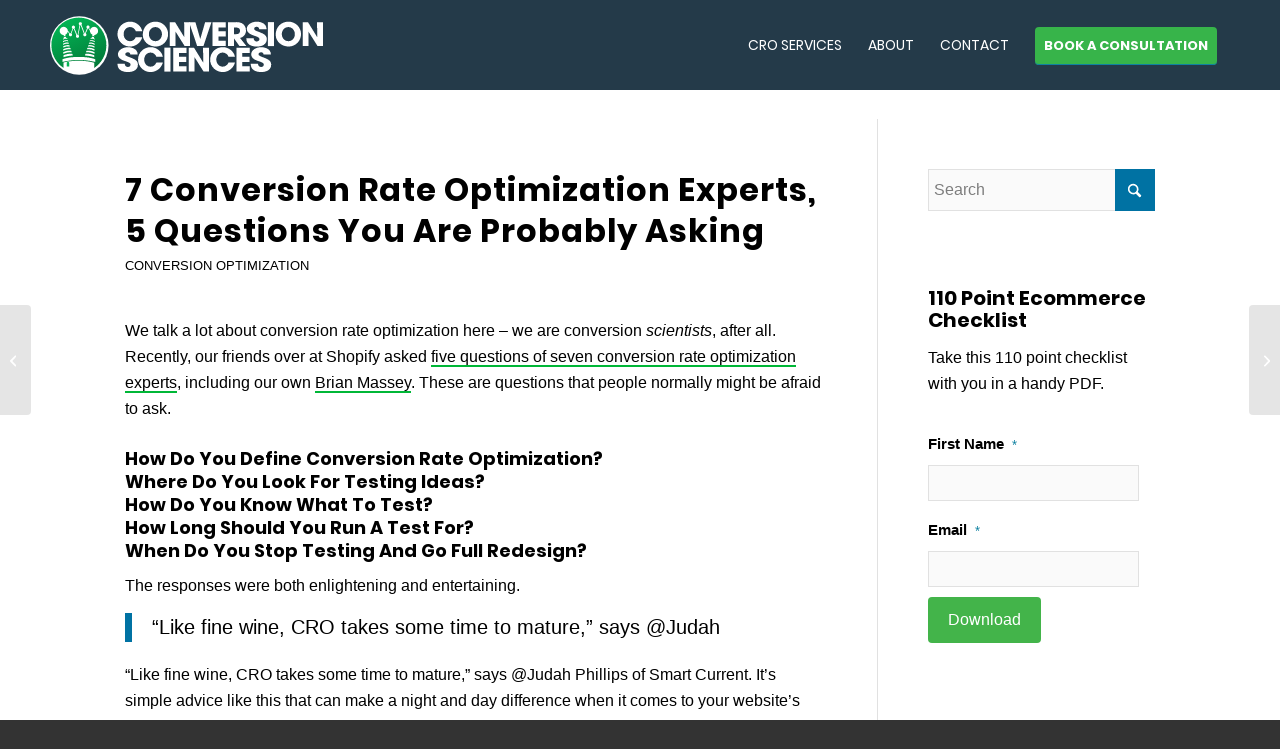

--- FILE ---
content_type: text/html; charset=UTF-8
request_url: https://conversionsciences.com/7-conversion-rate-optimization-experts-answer-questions-afraid-ask/
body_size: 27448
content:
<!DOCTYPE html>
<html lang="en-US" class="html_stretched responsive av-preloader-disabled  html_header_top html_logo_left html_main_nav_header html_menu_right html_slim html_header_sticky html_header_shrinking_disabled html_header_topbar_active html_mobile_menu_tablet html_header_searchicon_disabled html_content_align_center html_header_unstick_top_disabled html_header_stretch_disabled html_minimal_header html_elegant-blog html_modern-blog html_av-overlay-side html_av-overlay-side-classic html_av-submenu-noclone html_entry_id_9337 av-cookies-no-cookie-consent av-default-lightbox av-no-preview html_text_menu_active av-mobile-menu-switch-default">
<head>
<link rel="preconnect" href="https://www.googletagmanager.com">
<link rel="preconnect" href="https://assets.ubembed.com">
<link rel="preconnect" href="https://e2c472c159b54d01b70ef4647d44097a.js.ubembed.com">
<meta charset="UTF-8" />
<script type="text/javascript">
/* <![CDATA[ */
var gform;gform||(document.addEventListener("gform_main_scripts_loaded",function(){gform.scriptsLoaded=!0}),document.addEventListener("gform/theme/scripts_loaded",function(){gform.themeScriptsLoaded=!0}),window.addEventListener("DOMContentLoaded",function(){gform.domLoaded=!0}),gform={domLoaded:!1,scriptsLoaded:!1,themeScriptsLoaded:!1,isFormEditor:()=>"function"==typeof InitializeEditor,callIfLoaded:function(o){return!(!gform.domLoaded||!gform.scriptsLoaded||!gform.themeScriptsLoaded&&!gform.isFormEditor()||(gform.isFormEditor()&&console.warn("The use of gform.initializeOnLoaded() is deprecated in the form editor context and will be removed in Gravity Forms 3.1."),o(),0))},initializeOnLoaded:function(o){gform.callIfLoaded(o)||(document.addEventListener("gform_main_scripts_loaded",()=>{gform.scriptsLoaded=!0,gform.callIfLoaded(o)}),document.addEventListener("gform/theme/scripts_loaded",()=>{gform.themeScriptsLoaded=!0,gform.callIfLoaded(o)}),window.addEventListener("DOMContentLoaded",()=>{gform.domLoaded=!0,gform.callIfLoaded(o)}))},hooks:{action:{},filter:{}},addAction:function(o,r,e,t){gform.addHook("action",o,r,e,t)},addFilter:function(o,r,e,t){gform.addHook("filter",o,r,e,t)},doAction:function(o){gform.doHook("action",o,arguments)},applyFilters:function(o){return gform.doHook("filter",o,arguments)},removeAction:function(o,r){gform.removeHook("action",o,r)},removeFilter:function(o,r,e){gform.removeHook("filter",o,r,e)},addHook:function(o,r,e,t,n){null==gform.hooks[o][r]&&(gform.hooks[o][r]=[]);var d=gform.hooks[o][r];null==n&&(n=r+"_"+d.length),gform.hooks[o][r].push({tag:n,callable:e,priority:t=null==t?10:t})},doHook:function(r,o,e){var t;if(e=Array.prototype.slice.call(e,1),null!=gform.hooks[r][o]&&((o=gform.hooks[r][o]).sort(function(o,r){return o.priority-r.priority}),o.forEach(function(o){"function"!=typeof(t=o.callable)&&(t=window[t]),"action"==r?t.apply(null,e):e[0]=t.apply(null,e)})),"filter"==r)return e[0]},removeHook:function(o,r,t,n){var e;null!=gform.hooks[o][r]&&(e=(e=gform.hooks[o][r]).filter(function(o,r,e){return!!(null!=n&&n!=o.tag||null!=t&&t!=o.priority)}),gform.hooks[o][r]=e)}});
/* ]]> */
</script>



<!-- mobile setting -->
<meta name="viewport" content="width=device-width, initial-scale=1"><!-- Scripts/CSS and wp_head hook -->
<meta name='robots' content='index, follow, max-image-preview:large, max-snippet:-1, max-video-preview:-1' />
	<style>img:is([sizes="auto" i], [sizes^="auto," i]) { contain-intrinsic-size: 3000px 1500px }</style>
	
<!-- Google Tag Manager for WordPress by gtm4wp.com -->
<script data-cfasync="false" data-pagespeed-no-defer>
	var gtm4wp_datalayer_name = "dataLayer";
	var dataLayer = dataLayer || [];
</script>
<!-- End Google Tag Manager for WordPress by gtm4wp.com -->
	<!-- This site is optimized with the Yoast SEO plugin v26.5 - https://yoast.com/wordpress/plugins/seo/ -->
	<title>7 Conversion Rate Optimization Experts Answer Your Questions</title>
	<meta name="description" content="Some of the world&#039;s best conversion rate optimization experts answer questions you may have been too afraid to ask." />
	<link rel="canonical" href="https://conversionsciences.com/7-conversion-rate-optimization-experts-answer-questions-afraid-ask/" />
	<meta property="og:locale" content="en_US" />
	<meta property="og:type" content="article" />
	<meta property="og:title" content="7 Conversion Rate Optimization Experts Answer Your Questions" />
	<meta property="og:description" content="Some of the world&#039;s best conversion rate optimization experts answer questions you may have been too afraid to ask." />
	<meta property="og:url" content="https://conversionsciences.com/7-conversion-rate-optimization-experts-answer-questions-afraid-ask/" />
	<meta property="og:site_name" content="Conversion Sciences" />
	<meta property="article:publisher" content="https://www.facebook.com/ConversionSciences/" />
	<meta property="article:published_time" content="2015-01-16T19:55:31+00:00" />
	<meta property="article:modified_time" content="2019-03-19T22:26:07+00:00" />
	<meta name="author" content="Sam Allen" />
	<meta name="twitter:card" content="summary_large_image" />
	<meta name="twitter:creator" content="@ConversionSci" />
	<meta name="twitter:site" content="@ConversionSci" />
	<meta name="twitter:label1" content="Written by" />
	<meta name="twitter:data1" content="Sam Allen" />
	<meta name="twitter:label2" content="Est. reading time" />
	<meta name="twitter:data2" content="1 minute" />
	<script type="application/ld+json" class="yoast-schema-graph">{"@context":"https://schema.org","@graph":[{"@type":["Article","BlogPosting"],"@id":"https://conversionsciences.com/7-conversion-rate-optimization-experts-answer-questions-afraid-ask/#article","isPartOf":{"@id":"https://conversionsciences.com/7-conversion-rate-optimization-experts-answer-questions-afraid-ask/"},"author":{"name":"Sam Allen","@id":"https://conversionsciences.com/#/schema/person/e47ee38da082548efdaa9ad718499c1a"},"headline":"7 Conversion Rate Optimization Experts, 5 Questions You Are Probably Asking","datePublished":"2015-01-16T19:55:31+00:00","dateModified":"2019-03-19T22:26:07+00:00","mainEntityOfPage":{"@id":"https://conversionsciences.com/7-conversion-rate-optimization-experts-answer-questions-afraid-ask/"},"wordCount":214,"publisher":{"@id":"https://conversionsciences.com/#organization"},"image":{"@id":"https://conversionsciences.com/7-conversion-rate-optimization-experts-answer-questions-afraid-ask/#primaryimage"},"thumbnailUrl":"","articleSection":["Conversion Optimization"],"inLanguage":"en-US"},{"@type":"WebPage","@id":"https://conversionsciences.com/7-conversion-rate-optimization-experts-answer-questions-afraid-ask/","url":"https://conversionsciences.com/7-conversion-rate-optimization-experts-answer-questions-afraid-ask/","name":"7 Conversion Rate Optimization Experts Answer Your Questions","isPartOf":{"@id":"https://conversionsciences.com/#website"},"primaryImageOfPage":{"@id":"https://conversionsciences.com/7-conversion-rate-optimization-experts-answer-questions-afraid-ask/#primaryimage"},"image":{"@id":"https://conversionsciences.com/7-conversion-rate-optimization-experts-answer-questions-afraid-ask/#primaryimage"},"thumbnailUrl":"","datePublished":"2015-01-16T19:55:31+00:00","dateModified":"2019-03-19T22:26:07+00:00","description":"Some of the world's best conversion rate optimization experts answer questions you may have been too afraid to ask.","breadcrumb":{"@id":"https://conversionsciences.com/7-conversion-rate-optimization-experts-answer-questions-afraid-ask/#breadcrumb"},"inLanguage":"en-US","potentialAction":[{"@type":"ReadAction","target":["https://conversionsciences.com/7-conversion-rate-optimization-experts-answer-questions-afraid-ask/"]}]},{"@type":"ImageObject","inLanguage":"en-US","@id":"https://conversionsciences.com/7-conversion-rate-optimization-experts-answer-questions-afraid-ask/#primaryimage","url":"","contentUrl":""},{"@type":"BreadcrumbList","@id":"https://conversionsciences.com/7-conversion-rate-optimization-experts-answer-questions-afraid-ask/#breadcrumb","itemListElement":[{"@type":"ListItem","position":1,"name":"Home","item":"https://conversionsciences.com/data-driven-conversion-optimization-agency-new/"},{"@type":"ListItem","position":2,"name":"7 Conversion Rate Optimization Experts, 5 Questions You Are Probably Asking"}]},{"@type":"WebSite","@id":"https://conversionsciences.com/#website","url":"https://conversionsciences.com/","name":"Conversion Sciences","description":"World&#039;s Most Impactful Conversion Optimization Agency","publisher":{"@id":"https://conversionsciences.com/#organization"},"potentialAction":[{"@type":"SearchAction","target":{"@type":"EntryPoint","urlTemplate":"https://conversionsciences.com/?s={search_term_string}"},"query-input":{"@type":"PropertyValueSpecification","valueRequired":true,"valueName":"search_term_string"}}],"inLanguage":"en-US"},{"@type":"Organization","@id":"https://conversionsciences.com/#organization","name":"Conversion Sciences","url":"https://conversionsciences.com/","logo":{"@type":"ImageObject","inLanguage":"en-US","@id":"https://conversionsciences.com/#/schema/logo/image/","url":"https://conversionsciences.com/wp-content/uploads/2018/11/conversion-sciences-conversion-optimization-agency.png","contentUrl":"https://conversionsciences.com/wp-content/uploads/2018/11/conversion-sciences-conversion-optimization-agency.png","width":340,"height":112,"caption":"Conversion Sciences"},"image":{"@id":"https://conversionsciences.com/#/schema/logo/image/"},"sameAs":["https://www.facebook.com/ConversionSciences/","https://x.com/ConversionSci","https://www.linkedin.com/company/conversion-sciences","https://www.pinterest.com/ConversionSci/"]},{"@type":"Person","@id":"https://conversionsciences.com/#/schema/person/e47ee38da082548efdaa9ad718499c1a","name":"Sam Allen","image":{"@type":"ImageObject","inLanguage":"en-US","@id":"https://conversionsciences.com/#/schema/person/image/","url":"https://secure.gravatar.com/avatar/f158c28695bc1ba4bf930991a7fa066880a4b1a138a875ea2aad64c5d96e94c3?s=96&d=mm&r=g","contentUrl":"https://secure.gravatar.com/avatar/f158c28695bc1ba4bf930991a7fa066880a4b1a138a875ea2aad64c5d96e94c3?s=96&d=mm&r=g","caption":"Sam Allen"},"url":"https://conversionsciences.com/author/scallen/"}]}</script>
	<!-- / Yoast SEO plugin. -->


<link rel='stylesheet' id='enfold-custom-block-css-css' href='https://conversionsciences.com/wp-content/themes/enfold/wp-blocks/src/textblock/style.css' type='text/css' media='all' />
<style id='powerpress-player-block-style-inline-css' type='text/css'>


</style>
<style id='global-styles-inline-css' type='text/css'>
:root{--wp--preset--aspect-ratio--square: 1;--wp--preset--aspect-ratio--4-3: 4/3;--wp--preset--aspect-ratio--3-4: 3/4;--wp--preset--aspect-ratio--3-2: 3/2;--wp--preset--aspect-ratio--2-3: 2/3;--wp--preset--aspect-ratio--16-9: 16/9;--wp--preset--aspect-ratio--9-16: 9/16;--wp--preset--color--black: #000000;--wp--preset--color--cyan-bluish-gray: #abb8c3;--wp--preset--color--white: #ffffff;--wp--preset--color--pale-pink: #f78da7;--wp--preset--color--vivid-red: #cf2e2e;--wp--preset--color--luminous-vivid-orange: #ff6900;--wp--preset--color--luminous-vivid-amber: #fcb900;--wp--preset--color--light-green-cyan: #7bdcb5;--wp--preset--color--vivid-green-cyan: #00d084;--wp--preset--color--pale-cyan-blue: #8ed1fc;--wp--preset--color--vivid-cyan-blue: #0693e3;--wp--preset--color--vivid-purple: #9b51e0;--wp--preset--color--metallic-red: #b02b2c;--wp--preset--color--maximum-yellow-red: #edae44;--wp--preset--color--yellow-sun: #eeee22;--wp--preset--color--palm-leaf: #83a846;--wp--preset--color--aero: #7bb0e7;--wp--preset--color--old-lavender: #745f7e;--wp--preset--color--steel-teal: #5f8789;--wp--preset--color--raspberry-pink: #d65799;--wp--preset--color--medium-turquoise: #4ecac2;--wp--preset--gradient--vivid-cyan-blue-to-vivid-purple: linear-gradient(135deg,rgba(6,147,227,1) 0%,rgb(155,81,224) 100%);--wp--preset--gradient--light-green-cyan-to-vivid-green-cyan: linear-gradient(135deg,rgb(122,220,180) 0%,rgb(0,208,130) 100%);--wp--preset--gradient--luminous-vivid-amber-to-luminous-vivid-orange: linear-gradient(135deg,rgba(252,185,0,1) 0%,rgba(255,105,0,1) 100%);--wp--preset--gradient--luminous-vivid-orange-to-vivid-red: linear-gradient(135deg,rgba(255,105,0,1) 0%,rgb(207,46,46) 100%);--wp--preset--gradient--very-light-gray-to-cyan-bluish-gray: linear-gradient(135deg,rgb(238,238,238) 0%,rgb(169,184,195) 100%);--wp--preset--gradient--cool-to-warm-spectrum: linear-gradient(135deg,rgb(74,234,220) 0%,rgb(151,120,209) 20%,rgb(207,42,186) 40%,rgb(238,44,130) 60%,rgb(251,105,98) 80%,rgb(254,248,76) 100%);--wp--preset--gradient--blush-light-purple: linear-gradient(135deg,rgb(255,206,236) 0%,rgb(152,150,240) 100%);--wp--preset--gradient--blush-bordeaux: linear-gradient(135deg,rgb(254,205,165) 0%,rgb(254,45,45) 50%,rgb(107,0,62) 100%);--wp--preset--gradient--luminous-dusk: linear-gradient(135deg,rgb(255,203,112) 0%,rgb(199,81,192) 50%,rgb(65,88,208) 100%);--wp--preset--gradient--pale-ocean: linear-gradient(135deg,rgb(255,245,203) 0%,rgb(182,227,212) 50%,rgb(51,167,181) 100%);--wp--preset--gradient--electric-grass: linear-gradient(135deg,rgb(202,248,128) 0%,rgb(113,206,126) 100%);--wp--preset--gradient--midnight: linear-gradient(135deg,rgb(2,3,129) 0%,rgb(40,116,252) 100%);--wp--preset--font-size--small: 1rem;--wp--preset--font-size--medium: 1.125rem;--wp--preset--font-size--large: 1.75rem;--wp--preset--font-size--x-large: clamp(1.75rem, 3vw, 2.25rem);--wp--preset--spacing--20: 0.44rem;--wp--preset--spacing--30: 0.67rem;--wp--preset--spacing--40: 1rem;--wp--preset--spacing--50: 1.5rem;--wp--preset--spacing--60: 2.25rem;--wp--preset--spacing--70: 3.38rem;--wp--preset--spacing--80: 5.06rem;--wp--preset--shadow--natural: 6px 6px 9px rgba(0, 0, 0, 0.2);--wp--preset--shadow--deep: 12px 12px 50px rgba(0, 0, 0, 0.4);--wp--preset--shadow--sharp: 6px 6px 0px rgba(0, 0, 0, 0.2);--wp--preset--shadow--outlined: 6px 6px 0px -3px rgba(255, 255, 255, 1), 6px 6px rgba(0, 0, 0, 1);--wp--preset--shadow--crisp: 6px 6px 0px rgba(0, 0, 0, 1);}:root { --wp--style--global--content-size: 800px;--wp--style--global--wide-size: 1130px; }:where(body) { margin: 0; }.wp-site-blocks > .alignleft { float: left; margin-right: 2em; }.wp-site-blocks > .alignright { float: right; margin-left: 2em; }.wp-site-blocks > .aligncenter { justify-content: center; margin-left: auto; margin-right: auto; }:where(.is-layout-flex){gap: 0.5em;}:where(.is-layout-grid){gap: 0.5em;}.is-layout-flow > .alignleft{float: left;margin-inline-start: 0;margin-inline-end: 2em;}.is-layout-flow > .alignright{float: right;margin-inline-start: 2em;margin-inline-end: 0;}.is-layout-flow > .aligncenter{margin-left: auto !important;margin-right: auto !important;}.is-layout-constrained > .alignleft{float: left;margin-inline-start: 0;margin-inline-end: 2em;}.is-layout-constrained > .alignright{float: right;margin-inline-start: 2em;margin-inline-end: 0;}.is-layout-constrained > .aligncenter{margin-left: auto !important;margin-right: auto !important;}.is-layout-constrained > :where(:not(.alignleft):not(.alignright):not(.alignfull)){max-width: var(--wp--style--global--content-size);margin-left: auto !important;margin-right: auto !important;}.is-layout-constrained > .alignwide{max-width: var(--wp--style--global--wide-size);}body .is-layout-flex{display: flex;}.is-layout-flex{flex-wrap: wrap;align-items: center;}.is-layout-flex > :is(*, div){margin: 0;}body .is-layout-grid{display: grid;}.is-layout-grid > :is(*, div){margin: 0;}body{padding-top: 0px;padding-right: 0px;padding-bottom: 0px;padding-left: 0px;}a:where(:not(.wp-element-button)){text-decoration: underline;}:root :where(.wp-element-button, .wp-block-button__link){background-color: #32373c;border-width: 0;color: #fff;font-family: inherit;font-size: inherit;line-height: inherit;padding: calc(0.667em + 2px) calc(1.333em + 2px);text-decoration: none;}.has-black-color{color: var(--wp--preset--color--black) !important;}.has-cyan-bluish-gray-color{color: var(--wp--preset--color--cyan-bluish-gray) !important;}.has-white-color{color: var(--wp--preset--color--white) !important;}.has-pale-pink-color{color: var(--wp--preset--color--pale-pink) !important;}.has-vivid-red-color{color: var(--wp--preset--color--vivid-red) !important;}.has-luminous-vivid-orange-color{color: var(--wp--preset--color--luminous-vivid-orange) !important;}.has-luminous-vivid-amber-color{color: var(--wp--preset--color--luminous-vivid-amber) !important;}.has-light-green-cyan-color{color: var(--wp--preset--color--light-green-cyan) !important;}.has-vivid-green-cyan-color{color: var(--wp--preset--color--vivid-green-cyan) !important;}.has-pale-cyan-blue-color{color: var(--wp--preset--color--pale-cyan-blue) !important;}.has-vivid-cyan-blue-color{color: var(--wp--preset--color--vivid-cyan-blue) !important;}.has-vivid-purple-color{color: var(--wp--preset--color--vivid-purple) !important;}.has-metallic-red-color{color: var(--wp--preset--color--metallic-red) !important;}.has-maximum-yellow-red-color{color: var(--wp--preset--color--maximum-yellow-red) !important;}.has-yellow-sun-color{color: var(--wp--preset--color--yellow-sun) !important;}.has-palm-leaf-color{color: var(--wp--preset--color--palm-leaf) !important;}.has-aero-color{color: var(--wp--preset--color--aero) !important;}.has-old-lavender-color{color: var(--wp--preset--color--old-lavender) !important;}.has-steel-teal-color{color: var(--wp--preset--color--steel-teal) !important;}.has-raspberry-pink-color{color: var(--wp--preset--color--raspberry-pink) !important;}.has-medium-turquoise-color{color: var(--wp--preset--color--medium-turquoise) !important;}.has-black-background-color{background-color: var(--wp--preset--color--black) !important;}.has-cyan-bluish-gray-background-color{background-color: var(--wp--preset--color--cyan-bluish-gray) !important;}.has-white-background-color{background-color: var(--wp--preset--color--white) !important;}.has-pale-pink-background-color{background-color: var(--wp--preset--color--pale-pink) !important;}.has-vivid-red-background-color{background-color: var(--wp--preset--color--vivid-red) !important;}.has-luminous-vivid-orange-background-color{background-color: var(--wp--preset--color--luminous-vivid-orange) !important;}.has-luminous-vivid-amber-background-color{background-color: var(--wp--preset--color--luminous-vivid-amber) !important;}.has-light-green-cyan-background-color{background-color: var(--wp--preset--color--light-green-cyan) !important;}.has-vivid-green-cyan-background-color{background-color: var(--wp--preset--color--vivid-green-cyan) !important;}.has-pale-cyan-blue-background-color{background-color: var(--wp--preset--color--pale-cyan-blue) !important;}.has-vivid-cyan-blue-background-color{background-color: var(--wp--preset--color--vivid-cyan-blue) !important;}.has-vivid-purple-background-color{background-color: var(--wp--preset--color--vivid-purple) !important;}.has-metallic-red-background-color{background-color: var(--wp--preset--color--metallic-red) !important;}.has-maximum-yellow-red-background-color{background-color: var(--wp--preset--color--maximum-yellow-red) !important;}.has-yellow-sun-background-color{background-color: var(--wp--preset--color--yellow-sun) !important;}.has-palm-leaf-background-color{background-color: var(--wp--preset--color--palm-leaf) !important;}.has-aero-background-color{background-color: var(--wp--preset--color--aero) !important;}.has-old-lavender-background-color{background-color: var(--wp--preset--color--old-lavender) !important;}.has-steel-teal-background-color{background-color: var(--wp--preset--color--steel-teal) !important;}.has-raspberry-pink-background-color{background-color: var(--wp--preset--color--raspberry-pink) !important;}.has-medium-turquoise-background-color{background-color: var(--wp--preset--color--medium-turquoise) !important;}.has-black-border-color{border-color: var(--wp--preset--color--black) !important;}.has-cyan-bluish-gray-border-color{border-color: var(--wp--preset--color--cyan-bluish-gray) !important;}.has-white-border-color{border-color: var(--wp--preset--color--white) !important;}.has-pale-pink-border-color{border-color: var(--wp--preset--color--pale-pink) !important;}.has-vivid-red-border-color{border-color: var(--wp--preset--color--vivid-red) !important;}.has-luminous-vivid-orange-border-color{border-color: var(--wp--preset--color--luminous-vivid-orange) !important;}.has-luminous-vivid-amber-border-color{border-color: var(--wp--preset--color--luminous-vivid-amber) !important;}.has-light-green-cyan-border-color{border-color: var(--wp--preset--color--light-green-cyan) !important;}.has-vivid-green-cyan-border-color{border-color: var(--wp--preset--color--vivid-green-cyan) !important;}.has-pale-cyan-blue-border-color{border-color: var(--wp--preset--color--pale-cyan-blue) !important;}.has-vivid-cyan-blue-border-color{border-color: var(--wp--preset--color--vivid-cyan-blue) !important;}.has-vivid-purple-border-color{border-color: var(--wp--preset--color--vivid-purple) !important;}.has-metallic-red-border-color{border-color: var(--wp--preset--color--metallic-red) !important;}.has-maximum-yellow-red-border-color{border-color: var(--wp--preset--color--maximum-yellow-red) !important;}.has-yellow-sun-border-color{border-color: var(--wp--preset--color--yellow-sun) !important;}.has-palm-leaf-border-color{border-color: var(--wp--preset--color--palm-leaf) !important;}.has-aero-border-color{border-color: var(--wp--preset--color--aero) !important;}.has-old-lavender-border-color{border-color: var(--wp--preset--color--old-lavender) !important;}.has-steel-teal-border-color{border-color: var(--wp--preset--color--steel-teal) !important;}.has-raspberry-pink-border-color{border-color: var(--wp--preset--color--raspberry-pink) !important;}.has-medium-turquoise-border-color{border-color: var(--wp--preset--color--medium-turquoise) !important;}.has-vivid-cyan-blue-to-vivid-purple-gradient-background{background: var(--wp--preset--gradient--vivid-cyan-blue-to-vivid-purple) !important;}.has-light-green-cyan-to-vivid-green-cyan-gradient-background{background: var(--wp--preset--gradient--light-green-cyan-to-vivid-green-cyan) !important;}.has-luminous-vivid-amber-to-luminous-vivid-orange-gradient-background{background: var(--wp--preset--gradient--luminous-vivid-amber-to-luminous-vivid-orange) !important;}.has-luminous-vivid-orange-to-vivid-red-gradient-background{background: var(--wp--preset--gradient--luminous-vivid-orange-to-vivid-red) !important;}.has-very-light-gray-to-cyan-bluish-gray-gradient-background{background: var(--wp--preset--gradient--very-light-gray-to-cyan-bluish-gray) !important;}.has-cool-to-warm-spectrum-gradient-background{background: var(--wp--preset--gradient--cool-to-warm-spectrum) !important;}.has-blush-light-purple-gradient-background{background: var(--wp--preset--gradient--blush-light-purple) !important;}.has-blush-bordeaux-gradient-background{background: var(--wp--preset--gradient--blush-bordeaux) !important;}.has-luminous-dusk-gradient-background{background: var(--wp--preset--gradient--luminous-dusk) !important;}.has-pale-ocean-gradient-background{background: var(--wp--preset--gradient--pale-ocean) !important;}.has-electric-grass-gradient-background{background: var(--wp--preset--gradient--electric-grass) !important;}.has-midnight-gradient-background{background: var(--wp--preset--gradient--midnight) !important;}.has-small-font-size{font-size: var(--wp--preset--font-size--small) !important;}.has-medium-font-size{font-size: var(--wp--preset--font-size--medium) !important;}.has-large-font-size{font-size: var(--wp--preset--font-size--large) !important;}.has-x-large-font-size{font-size: var(--wp--preset--font-size--x-large) !important;}
:where(.wp-block-post-template.is-layout-flex){gap: 1.25em;}:where(.wp-block-post-template.is-layout-grid){gap: 1.25em;}
:where(.wp-block-columns.is-layout-flex){gap: 2em;}:where(.wp-block-columns.is-layout-grid){gap: 2em;}
:root :where(.wp-block-pullquote){font-size: 1.5em;line-height: 1.6;}
</style>
<link rel='stylesheet' id='avia-merged-styles-css' href='https://conversionsciences.com/wp-content/uploads/dynamic_avia/avia-merged-styles-ca8fa9321917ae1ed76c515f49601a37.css' type='text/css' media="all" fetchpriority="high" prefetch  />
<link rel='stylesheet' id='essb_cache_static-b7169bc92d1e43cabe37bad71249d576-css' href='https://conversionsciences.com/wp-content/uploads/essb_cache_static/b7169bc92d1e43cabe37bad71249d576.css' type='text/css' media='all' />
<link rel="https://api.w.org/" href="https://conversionsciences.com/wp-json/" /><link rel="alternate" title="JSON" type="application/json" href="https://conversionsciences.com/wp-json/wp/v2/posts/9337" /><link rel="EditURI" type="application/rsd+xml" title="RSD" href="https://conversionsciences.com/xmlrpc.php?rsd" />
<meta name="generator" content="WordPress 6.8.3" />
<link rel='shortlink' href='https://conversionsciences.com/?p=9337' />
<link rel="alternate" title="oEmbed (JSON)" type="application/json+oembed" href="https://conversionsciences.com/wp-json/oembed/1.0/embed?url=https%3A%2F%2Fconversionsciences.com%2F7-conversion-rate-optimization-experts-answer-questions-afraid-ask%2F" />
<link rel="alternate" title="oEmbed (XML)" type="text/xml+oembed" href="https://conversionsciences.com/wp-json/oembed/1.0/embed?url=https%3A%2F%2Fconversionsciences.com%2F7-conversion-rate-optimization-experts-answer-questions-afraid-ask%2F&#038;format=xml" />
            <script type="text/javascript"><!--
                                function powerpress_pinw(pinw_url){window.open(pinw_url, 'PowerPressPlayer','toolbar=0,status=0,resizable=1,width=460,height=320');	return false;}
                //-->

                // tabnab protection
                window.addEventListener('load', function () {
                    // make all links have rel="noopener noreferrer"
                    document.querySelectorAll('a[target="_blank"]').forEach(link => {
                        link.setAttribute('rel', 'noopener noreferrer');
                    });
                });
            </script>
            
<!-- StarBox - the Author Box for Humans 3.5.4, visit: https://wordpress.org/plugins/starbox/ -->
<!-- /StarBox - the Author Box for Humans -->

<link rel='stylesheet' id='34d547d022-css' href='https://conversionsciences.com/wp-content/plugins/starbox/themes/fancy/css/frontend.min.css' type='text/css' media='all' />
<script type="text/javascript" src="https://conversionsciences.com/wp-includes/js/jquery/jquery.min.js" id="jquery-core-js"></script>
<script type="text/javascript" defer src="https://conversionsciences.com/wp-content/plugins/starbox/themes/fancy/js/frontend.min.js" id="84222eb24a-js"></script>
<link rel='stylesheet' id='f4a1a6524e-css' href='https://conversionsciences.com/wp-content/plugins/starbox/themes/admin/css/hidedefault.min.css' type='text/css' media='all' />

<!-- Google Tag Manager for WordPress by gtm4wp.com -->
<!-- GTM Container placement set to manual -->
<script data-cfasync="false" data-pagespeed-no-defer type="text/javascript">
	var dataLayer_content = {"pagePostType":"post","pagePostType2":"single-post","pageCategory":["conversion-rate-optimization"],"pagePostDate":"January 16, 2015","pagePostDateYear":2015,"pagePostDateMonth":1,"pagePostDateDay":16,"pagePostDateDayName":"Friday","pagePostDateHour":13,"pagePostDateMinute":55,"pagePostDateIso":"2015-01-16T13:55:31-06:00","pagePostDateUnix":1421416531};
	dataLayer.push( dataLayer_content );
</script>
<script data-cfasync="false" data-pagespeed-no-defer type="text/javascript">
(function(w,d,s,l,i){w[l]=w[l]||[];w[l].push({'gtm.start':
new Date().getTime(),event:'gtm.js'});var f=d.getElementsByTagName(s)[0],
j=d.createElement(s),dl=l!='dataLayer'?'&l='+l:'';j.async=true;j.src=
'//www.googletagmanager.com/gtm.js?id='+i+dl;f.parentNode.insertBefore(j,f);
})(window,document,'script','dataLayer','GTM-58BMGC');
</script>
<!-- End Google Tag Manager for WordPress by gtm4wp.com --><link rel="llms-sitemap" href="https://conversionsciences.com/llms.txt" />
<style> /*fix font display*/ @font-face { font-family: 'entypo-fontello'; font-display: swap !important; } @font-face { font-family: 'poppins'; font-display: swap !important; }</style>

<link rel="icon" href="https://conversionsciences.com/wp-content/uploads/2018/10/favicon.gif" type="image/gif">
<!--[if lt IE 9]><script src="https://conversionsciences.com/wp-content/themes/enfold/js/html5shiv.js"></script><![endif]--><link rel="profile" href="https://gmpg.org/xfn/11" />
<link rel="alternate" type="application/rss+xml" title="Conversion Sciences RSS2 Feed" href="https://conversionsciences.com/feed/" />
<link rel="pingback" href="https://conversionsciences.com/xmlrpc.php" />

<style type="text/css" xmlns="http://www.w3.org/1999/html">

/*
PowerPress subscribe sidebar widget
*/
.widget-area .widget_powerpress_subscribe h2,
.widget-area .widget_powerpress_subscribe h3,
.widget-area .widget_powerpress_subscribe h4,
.widget_powerpress_subscribe h2,
.widget_powerpress_subscribe h3,
.widget_powerpress_subscribe h4 {
	margin-bottom: 0;
	padding-bottom: 0;
}
</style>

<script type="text/javascript">var essb_settings = {"ajax_url":"https:\/\/conversionsciences.com\/wp-admin\/admin-ajax.php","essb3_nonce":"0b80600194","essb3_plugin_url":"https:\/\/conversionsciences.com\/wp-content\/plugins\/easy-social-share-buttons3","essb3_stats":false,"essb3_ga":true,"essb3_ga_ntg":false,"essb3_ga_mode":"extended","blog_url":"https:\/\/conversionsciences.com\/","post_id":"9337","subscribe_validate_name":true,"subscribe_validate_name_error":"Please provide your name."};</script><script id='nitro-telemetry-meta' nitro-exclude>window.NPTelemetryMetadata={missReason: (!window.NITROPACK_STATE ? 'cache not found' : 'hit'),pageType: 'post',isEligibleForOptimization: true,}</script><script id='nitro-generic' nitro-exclude>(()=>{window.NitroPack=window.NitroPack||{coreVersion:"na",isCounted:!1};let e=document.createElement("script");if(e.src="https://nitroscripts.com/xNtoIYfuKppnPhvmqouhjFWjZFWMokks",e.async=!0,e.id="nitro-script",document.head.appendChild(e),!window.NitroPack.isCounted){window.NitroPack.isCounted=!0;let t=()=>{navigator.sendBeacon("https://to.getnitropack.com/p",JSON.stringify({siteId:"xNtoIYfuKppnPhvmqouhjFWjZFWMokks",url:window.location.href,isOptimized:!!window.IS_NITROPACK,coreVersion:"na",missReason:window.NPTelemetryMetadata?.missReason||"",pageType:window.NPTelemetryMetadata?.pageType||"",isEligibleForOptimization:!!window.NPTelemetryMetadata?.isEligibleForOptimization}))};(()=>{let e=()=>new Promise(e=>{"complete"===document.readyState?e():window.addEventListener("load",e)}),i=()=>new Promise(e=>{document.prerendering?document.addEventListener("prerenderingchange",e,{once:!0}):e()}),a=async()=>{await i(),await e(),t()};a()})(),window.addEventListener("pageshow",e=>{if(e.persisted){let i=document.prerendering||self.performance?.getEntriesByType?.("navigation")[0]?.activationStart>0;"visible"!==document.visibilityState||i||t()}})}})();</script>
<!-- To speed up the rendering and to display the site as fast as possible to the user we include some styles and scripts for above the fold content inline -->
<script type="text/javascript">'use strict';var avia_is_mobile=!1;if(/Android|webOS|iPhone|iPad|iPod|BlackBerry|IEMobile|Opera Mini/i.test(navigator.userAgent)&&'ontouchstart' in document.documentElement){avia_is_mobile=!0;document.documentElement.className+=' avia_mobile '}
else{document.documentElement.className+=' avia_desktop '};document.documentElement.className+=' js_active ';(function(){var e=['-webkit-','-moz-','-ms-',''],n='',o=!1,a=!1;for(var t in e){if(e[t]+'transform' in document.documentElement.style){o=!0;n=e[t]+'transform'};if(e[t]+'perspective' in document.documentElement.style){a=!0}};if(o){document.documentElement.className+=' avia_transform '};if(a){document.documentElement.className+=' avia_transform3d '};if(typeof document.getElementsByClassName=='function'&&typeof document.documentElement.getBoundingClientRect=='function'&&avia_is_mobile==!1){if(n&&window.innerHeight>0){setTimeout(function(){var e=0,o={},a=0,t=document.getElementsByClassName('av-parallax'),i=window.pageYOffset||document.documentElement.scrollTop;for(e=0;e<t.length;e++){t[e].style.top='0px';o=t[e].getBoundingClientRect();a=Math.ceil((window.innerHeight+i-o.top)*0.3);t[e].style[n]='translate(0px, '+a+'px)';t[e].style.top='auto';t[e].className+=' enabled-parallax '}},50)}}})();</script><style type="text/css">
		@font-face {font-family: 'entypo-fontello-enfold'; font-weight: normal; font-style: normal; font-display: swap;
		src: url('https://conversionsciences.com/wp-content/themes/enfold/config-templatebuilder/avia-template-builder/assets/fonts/entypo-fontello-enfold/entypo-fontello-enfold.woff2') format('woff2'),
		url('https://conversionsciences.com/wp-content/themes/enfold/config-templatebuilder/avia-template-builder/assets/fonts/entypo-fontello-enfold/entypo-fontello-enfold.woff') format('woff'),
		url('https://conversionsciences.com/wp-content/themes/enfold/config-templatebuilder/avia-template-builder/assets/fonts/entypo-fontello-enfold/entypo-fontello-enfold.ttf') format('truetype'),
		url('https://conversionsciences.com/wp-content/themes/enfold/config-templatebuilder/avia-template-builder/assets/fonts/entypo-fontello-enfold/entypo-fontello-enfold.svg#entypo-fontello-enfold') format('svg'),
		url('https://conversionsciences.com/wp-content/themes/enfold/config-templatebuilder/avia-template-builder/assets/fonts/entypo-fontello-enfold/entypo-fontello-enfold.eot'),
		url('https://conversionsciences.com/wp-content/themes/enfold/config-templatebuilder/avia-template-builder/assets/fonts/entypo-fontello-enfold/entypo-fontello-enfold.eot?#iefix') format('embedded-opentype');
		}

		#top .avia-font-entypo-fontello-enfold, body .avia-font-entypo-fontello-enfold, html body [data-av_iconfont='entypo-fontello-enfold']:before{ font-family: 'entypo-fontello-enfold'; }
		
		@font-face {font-family: 'entypo-fontello'; font-weight: normal; font-style: normal; font-display: swap;
		src: url('https://conversionsciences.com/wp-content/themes/enfold/config-templatebuilder/avia-template-builder/assets/fonts/entypo-fontello/entypo-fontello.woff2') format('woff2'),
		url('https://conversionsciences.com/wp-content/themes/enfold/config-templatebuilder/avia-template-builder/assets/fonts/entypo-fontello/entypo-fontello.woff') format('woff'),
		url('https://conversionsciences.com/wp-content/themes/enfold/config-templatebuilder/avia-template-builder/assets/fonts/entypo-fontello/entypo-fontello.ttf') format('truetype'),
		url('https://conversionsciences.com/wp-content/themes/enfold/config-templatebuilder/avia-template-builder/assets/fonts/entypo-fontello/entypo-fontello.svg#entypo-fontello') format('svg'),
		url('https://conversionsciences.com/wp-content/themes/enfold/config-templatebuilder/avia-template-builder/assets/fonts/entypo-fontello/entypo-fontello.eot'),
		url('https://conversionsciences.com/wp-content/themes/enfold/config-templatebuilder/avia-template-builder/assets/fonts/entypo-fontello/entypo-fontello.eot?#iefix') format('embedded-opentype');
		}

		#top .avia-font-entypo-fontello, body .avia-font-entypo-fontello, html body [data-av_iconfont='entypo-fontello']:before{ font-family: 'entypo-fontello'; }
		</style>

<!--
Debugging Info for Theme support: 

Theme: Enfold
Version: 7.1.3
Installed: enfold
AviaFramework Version: 5.6
AviaBuilder Version: 6.0
aviaElementManager Version: 1.0.1
- - - - - - - - - - -
ChildTheme: Enfold Child
ChildTheme Version: 1.0
ChildTheme Installed: enfold

- - - - - - - - - - -
ML:256-PU:30-PLA:17
WP:6.8.3
Compress: CSS:all theme files - JS:all theme files
Updates: enabled - token has changed and not verified
PLAu:15
-->
</head>

<body id="top" class="wp-singular post-template-default single single-post postid-9337 single-format-standard wp-theme-enfold wp-child-theme-enfold-child stretched rtl_columns av-curtain-numeric helvetica-websave helvetica  post-type-post category-conversion-rate-optimization avia-responsive-images-support essb-10.8">
<!-- Google Tag Manager (noscript) -->
<noscript><iframe src="https://www.googletagmanager.com/ns.html?id=GTM-58BMGC"
height="0" width="0" style="display:none;visibility:hidden"></iframe></noscript>
<!-- End Google Tag Manager (noscript) -->

	
<!-- GTM Container placement set to manual -->
<!-- Google Tag Manager (noscript) -->
				<noscript><iframe src="https://www.googletagmanager.com/ns.html?id=GTM-58BMGC" height="0" width="0" style="display:none;visibility:hidden" aria-hidden="true"></iframe></noscript>
<!-- End Google Tag Manager (noscript) -->
	<div id='wrap_all'>

	
<header id='header' class='all_colors header_color light_bg_color  av_header_top av_logo_left av_main_nav_header av_menu_right av_slim av_header_sticky av_header_shrinking_disabled av_header_stretch_disabled av_mobile_menu_tablet av_header_searchicon_disabled av_header_unstick_top_disabled av_minimal_header av_bottom_nav_disabled  av_header_border_disabled' aria-label="Header" data-av_shrink_factor='50'>

		<div id='header_meta' class='container_wrap container_wrap_meta  av_phone_active_right av_extra_header_active av_entry_id_9337'>

			      <div class='container'>
			      <div class='phone-info '><div><a href="/when-are-you-ready-for-a-full-service-cro-team/">
<style type="text/css" data-created_by="avia_inline_auto" id="style-css-av-av_font_icon-f98e72ca532dd5c8f2884532470d0ea2">
.av_font_icon.av-av_font_icon-f98e72ca532dd5c8f2884532470d0ea2 .av-icon-char{
font-size:40px;
line-height:40px;
}
</style>
<span  class='av_font_icon av-av_font_icon-f98e72ca532dd5c8f2884532470d0ea2 avia_animate_when_visible av-icon-style- avia-icon-pos-left avia-iconfont avia-font-entypo-fontello av-no-color avia-icon-animate'><span class='av-icon-char' data-av_icon='' data-av_iconfont='entypo-fontello' aria-hidden="true" ></span></span> REQUEST A CONVERSION STRATEGY SESSION</a> &nbsp; | &nbsp; <a href="tel:8889616604">
<style type="text/css" data-created_by="avia_inline_auto" id="style-css-av-av_font_icon-c6482d06f3f897f9f4fb7112461289f5">
.av_font_icon.av-av_font_icon-c6482d06f3f897f9f4fb7112461289f5 .av-icon-char{
font-size:40px;
line-height:40px;
}
</style>
<span  class='av_font_icon av-av_font_icon-c6482d06f3f897f9f4fb7112461289f5 avia_animate_when_visible av-icon-style- avia-icon-pos-left avia-iconfont avia-font-entypo-fontello av-no-color avia-icon-animate'><span class='av-icon-char' data-av_icon='' data-av_iconfont='entypo-fontello' aria-hidden="true" ></span></span> 888-961-6604</a></div></div>			      </div>
		</div>

		<div  id='header_main' class='container_wrap container_wrap_logo'>

        <div class='container av-logo-container'><div class='inner-container'><span class='logo avia-standard-logo'><a href='https://conversionsciences.com/' class='' aria-label='conversion sciences &#8211; cro agency &#8211; conversion optimization consultants' title='conversion sciences &#8211; cro agency &#8211; conversion optimization consultants'><picture><source srcset="https://conversionsciences.com/wp-content/uploads/2019/11/conversion-sciences-cro-agency-conversion-optimization-consultants.webp 340w,https://conversionsciences.com/wp-content/uploads/2019/11/conversion-sciences-cro-agency-conversion-optimization-consultants-300x99.webp 300w" sizes="(max-width: 340px) 100vw, 340px" type="image/webp"><img src="https://conversionsciences.com/wp-content/uploads/2019/11/conversion-sciences-cro-agency-conversion-optimization-consultants.png" height="100" width="300" srcset="https://conversionsciences.com/wp-content/uploads/2019/11/conversion-sciences-cro-agency-conversion-optimization-consultants.png 340w, https://conversionsciences.com/wp-content/uploads/2019/11/conversion-sciences-cro-agency-conversion-optimization-consultants-300x99.png 300w" sizes="(max-width: 340px) 100vw, 340px" class=" sp-no-webp" alt="Conversion Sciences" title="conversion sciences – cro agency – conversion optimization consultants"  > </picture></a></span><nav class='main_menu' data-selectname='Select a page' ><div class="avia-menu av-main-nav-wrap"><ul role="menu" class="menu av-main-nav" id="avia-menu"><li role="menuitem" id="menu-item-46921" class="menu-item menu-item-type-custom menu-item-object-custom menu-item-top-level menu-item-top-level-1"><a href="https://conversionsciences.com/services/conversion-rate-optimization/" tabindex="0"><span class="avia-bullet"></span><span class="avia-menu-text">CRO Services</span><span class="avia-menu-fx"><span class="avia-arrow-wrap"><span class="avia-arrow"></span></span></span></a></li>
<li role="menuitem" id="menu-item-46922" class="menu-item menu-item-type-custom menu-item-object-custom menu-item-top-level menu-item-top-level-2"><a href="https://conversionsciences.com/about/" tabindex="0"><span class="avia-bullet"></span><span class="avia-menu-text">About</span><span class="avia-menu-fx"><span class="avia-arrow-wrap"><span class="avia-arrow"></span></span></span></a></li>
<li role="menuitem" id="menu-item-46923" class="menu-item menu-item-type-custom menu-item-object-custom menu-item-top-level menu-item-top-level-3"><a href="https://conversionsciences.com/contact-conversion-sciences/" tabindex="0"><span class="avia-bullet"></span><span class="avia-menu-text">Contact</span><span class="avia-menu-fx"><span class="avia-arrow-wrap"><span class="avia-arrow"></span></span></span></a></li>
<li role="menuitem" id="menu-item-46924" class="menu-item menu-item-type-custom menu-item-object-custom av-menu-button av-menu-button-colored menu-item-top-level menu-item-top-level-4"><a href="#contact-modal" tabindex="0"><span class="avia-bullet"></span><span class="avia-menu-text">Book a Consultation</span><span class="avia-menu-fx"><span class="avia-arrow-wrap"><span class="avia-arrow"></span></span></span></a></li>
<li class="av-burger-menu-main menu-item-avia-special av-small-burger-icon" role="menuitem">
	        			<a href="#" aria-label="Menu" aria-hidden="false">
							<span class="av-hamburger av-hamburger--spin av-js-hamburger">
								<span class="av-hamburger-box">
						          <span class="av-hamburger-inner"></span>
						          <strong>Menu</strong>
								</span>
							</span>
							<span class="avia_hidden_link_text">Menu</span>
						</a>
	        		   </li></ul></div></nav></div> </div> 
		<!-- end container_wrap-->
		</div>
<div class="header_bg"></div>
<!-- end header -->
</header>

	<div id='main' class='all_colors' data-scroll-offset='88'>

	
		<div class='container_wrap container_wrap_first main_color sidebar_right'>

			<div class='container template-blog template-single-blog '>

				<main class='content units av-content-small alpha  av-blog-meta-comments-disabled av-blog-meta-html-info-disabled av-blog-meta-tag-disabled av-main-single' >

					<article class="post-entry post-entry-type-standard post-entry-9337 post-loop-1 post-parity-odd post-entry-last single-big  post-9337 post type-post status-publish format-standard has-post-thumbnail hentry category-conversion-rate-optimization" ><div class="blog-meta"></div><div class='entry-content-wrapper clearfix standard-content'><header class="entry-content-header" aria-label="Post: 7 Conversion Rate Optimization Experts, 5 Questions You Are Probably Asking"><div class="av-heading-wrapper"><h1 class='post-title entry-title ' >7 Conversion Rate Optimization Experts, 5 Questions You Are Probably Asking<span class="post-format-icon minor-meta"></span></h1><span class="blog-categories minor-meta"><a href="https://conversionsciences.com/conversion-rate-optimization/" rel="tag">Conversion Optimization</a></span></div></header><span class="av-vertical-delimiter"></span><div class="entry-content" ><p>We talk a lot about conversion rate optimization here &#8211; we are conversion <em>scientists</em>, after all.<br />
Recently, our friends over at Shopify asked <a title="five questions of seven conversion rate optimization experts" href="http://www.shopify.com/blog/16331480-7-conversion-rate-optimization-experts-answer-the-questions-you-were-too-afraid-to-ask" target="_blank" rel="noopener noreferrer">five questions of seven conversion rate optimization experts</a>, including our own <a title="Brian Massey, Author" href="/blog/author/bmassey/">Brian Massey</a>. These are questions that people normally might be afraid to ask.</p>
<h4>How Do <i>You</i> Define Conversion Rate Optimization?</h4>
<h4>Where Do You Look For Testing Ideas?</h4>
<h4>How Do You Know What To Test?</h4>
<h4>How Long Should You Run A Test For?</h4>
<h4>When Do You Stop Testing And Go Full Redesign?</h4>
<p>The responses were both enlightening and entertaining.<br />
<blockquote>&#8220;Like fine wine, CRO takes some time to mature,&#8221; says @Judah</blockquote>&#8220;Like fine wine, CRO takes some time to mature,&#8221; says @Judah Phillips of Smart Current. It&#8217;s simple advice like this that can make a night and day difference when it comes to your website&#8217;s conversion rate.<br />
Peep Laja informs us, &#8220;You can&#8217;t test faster just because you/your boss/VCs want to move faster.&#8221;<br />
<blockquote>&#8220;Watching people in the act of loosening their grip on their pocketbook is the most reliable data you can collect,&#8221;</blockquote>&#8220;Watching people in the act of loosening their grip on their pocketbook is the most reliable data you can collect,&#8221; says Brian Massey.<br />
If you&#8217;ve found yourself pondering some conversion questions, <a title="7 Conversion Rate Optimization Experts Answer Your Questions" href="http://www.shopify.com/blog/16331480-7-conversion-rate-optimization-experts-answer-the-questions-you-were-too-afraid-to-ask" target="_blank" rel="noopener noreferrer">check out the article here</a> &#8211; you&#8217;ll probably find the answers you&#8217;re looking for.<br />
<br />
</p>

                         <div class="abh_box abh_box_down abh_box_fancy"><ul class="abh_tabs"> <li class="abh_about abh_active"><a href="#abh_about">Author</a></li> <li class="abh_posts"><a href="#abh_posts">Recent Posts</a></li></ul><div class="abh_tab_content"><section class="vcard author abh_about_tab abh_tab" itemscope itemprop="author" itemtype="https://schema.org/Person" style="display:block"><div class="abh_image" itemscope itemtype="https://schema.org/ImageObject"><a href = "https://conversionsciences.com/author/scallen/" class="url" title = "Sam Allen" > <img alt='Sam Allen' src='https://secure.gravatar.com/avatar/f158c28695bc1ba4bf930991a7fa066880a4b1a138a875ea2aad64c5d96e94c3?s=250&#038;d=mm&#038;r=g' srcset='https://secure.gravatar.com/avatar/f158c28695bc1ba4bf930991a7fa066880a4b1a138a875ea2aad64c5d96e94c3?s=500&#038;d=mm&#038;r=g 2x' class='avatar avatar-250 photo' height='250' width='250' /></a > </div><div class="abh_social"> </div><div class="abh_text"><div class="abh_name fn name" itemprop="name" style="font-size:16px !important;"><a href="https://conversionsciences.com/author/scallen/" class="url">Sam Allen</a></div><div class="abh_job" style="font-size:14px !important;"></div><div class="description note abh_description" itemprop="description" style="font-size:14px !important;"></div></div> </section><section class="abh_posts_tab abh_tab" ><div class="abh_image"><a href="https://conversionsciences.com/author/scallen/" class="url" title="Sam Allen"><img alt='Sam Allen' src='https://secure.gravatar.com/avatar/f158c28695bc1ba4bf930991a7fa066880a4b1a138a875ea2aad64c5d96e94c3?s=250&#038;d=mm&#038;r=g' srcset='https://secure.gravatar.com/avatar/f158c28695bc1ba4bf930991a7fa066880a4b1a138a875ea2aad64c5d96e94c3?s=500&#038;d=mm&#038;r=g 2x' class='avatar avatar-250 photo' height='250' width='250' /></a></div><div class="abh_social"> </div><div class="abh_text"><div class="abh_name" style="font-size:16px !important;">Latest posts by Sam Allen <span class="abh_allposts">(<a href="https://conversionsciences.com/author/scallen/">see all</a>)</span></div><div class="abh_description note" ><ul>				<li style="font-size:14px !important;" >					<a href="https://conversionsciences.com/7-conversion-rate-optimization-experts-answer-questions-afraid-ask/">7 Conversion Rate Optimization Experts, 5 Questions You Are Probably Asking</a><span> - January 16, 2015</span>				</li></ul></div></div> </section></div> </div><div class="essb_links essb_counters essb_displayed_bottom essb_share essb_template_light-retina essb_1862728647 essb_fixedwidth__ essb_links_center print-no" id="essb_displayed_bottom_1862728647" data-essb-postid="9337" data-essb-position="bottom" data-essb-button-style="icon" data-essb-template="light-retina" data-essb-counter-pos="hidden" data-essb-url="https://conversionsciences.com/7-conversion-rate-optimization-experts-answer-questions-afraid-ask/" data-essb-fullurl="https://conversionsciences.com/7-conversion-rate-optimization-experts-answer-questions-afraid-ask/" data-essb-instance="1862728647"><ul class="essb_links_list essb_force_hide_name essb_force_hide"><li class="essb_item essb_totalcount_item essb_totalcount essb_tc_pos_leftbig" data-counter-pos="leftbig" data-counter-value="14"><div class="essb-tc-block essb-tc-style-text-big"><span class="essb-tc-block-number">14</span><span class="essb-tc-block-text">SHARES</span></div></li><li class="essb_item essb_link_facebook nolightbox essb_link_svg_icon"> <a href="https://www.facebook.com/sharer/sharer.php?u=https%3A%2F%2Fconversionsciences.com%2F7-conversion-rate-optimization-experts-answer-questions-afraid-ask%2F&t=7+Conversion+Rate+Optimization+Experts+Answer+Your+Questions" title="Share on Facebook" onclick="essb.window(&#39;https://www.facebook.com/sharer/sharer.php?u=https%3A%2F%2Fconversionsciences.com%2F7-conversion-rate-optimization-experts-answer-questions-afraid-ask%2F&t=7+Conversion+Rate+Optimization+Experts+Answer+Your+Questions&#39;,&#39;facebook&#39;,&#39;1862728647&#39;); return false;" target="_blank" rel="nofollow" class="nolightbox essb-s-c-facebook essb-s-c-network essb-s-ch-dark" ><span class="essb_icon essb_icon_facebook"><svg class="essb-svg-icon essb-svg-icon-facebook" aria-hidden="true" role="img" focusable="false" xmlns="http://www.w3.org/2000/svg" width="16" height="16" viewBox="0 0 16 16"><path d="M16 8.049c0-4.446-3.582-8.05-8-8.05C3.58 0-.002 3.603-.002 8.05c0 4.017 2.926 7.347 6.75 7.951v-5.625h-2.03V8.05H6.75V6.275c0-2.017 1.195-3.131 3.022-3.131.876 0 1.791.157 1.791.157v1.98h-1.009c-.993 0-1.303.621-1.303 1.258v1.51h2.218l-.354 2.326H9.25V16c3.824-.604 6.75-3.934 6.75-7.951"></path></svg></span><span class="essb_network_name essb_noname"></span></a><span class="essb_counter_hidden" data-cnt="0" data-cnt-short=""></span></li><li class="essb_item essb_link_twitter nolightbox essb_link_twitter_x essb_link_svg_icon"> <a href="https://x.com/intent/post?text=7%20Conversion%20Rate%20Optimization%20Experts%20Answer%20Your%20Questions&amp;url=https%3A%2F%2Fconversionsciences.com%2F7-conversion-rate-optimization-experts-answer-questions-afraid-ask%2F&amp;related=ConversionSci&amp;via=ConversionSci" title="Share on Twitter" onclick="essb.window(&#39;https://x.com/intent/post?text=7%20Conversion%20Rate%20Optimization%20Experts%20Answer%20Your%20Questions&amp;url=https%3A%2F%2Fconversionsciences.com%2F7-conversion-rate-optimization-experts-answer-questions-afraid-ask%2F&amp;related=ConversionSci&amp;via=ConversionSci&#39;,&#39;twitter&#39;,&#39;1862728647&#39;); return false;" target="_blank" rel="nofollow" class="nolightbox essb-s-c-twitter essb-s-c-network essb-s-ch-dark" ><span class="essb_icon essb_icon_twitter_x"><svg class="essb-svg-icon essb-svg-icon-twitter_x" aria-hidden="true" role="img" focusable="false" viewBox="0 0 24 24"><path d="M18.244 2.25h3.308l-7.227 8.26 8.502 11.24H16.17l-5.214-6.817L4.99 21.75H1.68l7.73-8.835L1.254 2.25H8.08l4.713 6.231zm-1.161 17.52h1.833L7.084 4.126H5.117z"></path></svg></span><span class="essb_network_name essb_noname"></span></a><span class="essb_counter_hidden" data-cnt="2" data-cnt-short=""></span></li><li class="essb_item essb_link_linkedin nolightbox essb_link_svg_icon"> <a href="https://www.linkedin.com/shareArticle?mini=true&amp;ro=true&amp;trk=EasySocialShareButtons&amp;title=7+Conversion+Rate+Optimization+Experts+Answer+Your+Questions&amp;url=https%3A%2F%2Fconversionsciences.com%2F7-conversion-rate-optimization-experts-answer-questions-afraid-ask%2F" title="Share on LinkedIn" onclick="essb.window(&#39;https://www.linkedin.com/shareArticle?mini=true&amp;ro=true&amp;trk=EasySocialShareButtons&amp;title=7+Conversion+Rate+Optimization+Experts+Answer+Your+Questions&amp;url=https%3A%2F%2Fconversionsciences.com%2F7-conversion-rate-optimization-experts-answer-questions-afraid-ask%2F&#39;,&#39;linkedin&#39;,&#39;1862728647&#39;); return false;" target="_blank" rel="nofollow" class="nolightbox essb-s-c-linkedin essb-s-c-network essb-s-ch-dark" ><span class="essb_icon essb_icon_linkedin"><svg class="essb-svg-icon essb-svg-icon-linkedin" aria-hidden="true" role="img" focusable="false" width="32" height="32" viewBox="0 0 32 32" xmlns="http://www.w3.org/2000/svg"><path d="M23.938 16.375c-0.438-0.5-1.188-0.75-2.25-0.75-1.375 0-2.313 0.438-2.875 1.188-0.563 0.813-0.813 1.938-0.813 3.375v10.938c0 0.188-0.063 0.375-0.25 0.563-0.125 0.125-0.375 0.25-0.563 0.25h-5.75c-0.188 0-0.375-0.125-0.563-0.25-0.125-0.188-0.25-0.375-0.25-0.563v-20.188c0-0.188 0.125-0.375 0.25-0.563 0.188-0.125 0.375-0.25 0.563-0.25h5.563c0.188 0 0.375 0.063 0.5 0.125s0.188 0.25 0.25 0.438c0 0.188 0.063 0.375 0.063 0.438s0 0.25 0 0.5c1.438-1.375 3.375-2 5.688-2 2.688 0 4.75 0.625 6.25 1.938 1.5 1.375 2.25 3.313 2.25 5.938v13.625c0 0.188-0.063 0.375-0.25 0.563-0.125 0.125-0.375 0.25-0.563 0.25h-5.875c-0.188 0-0.375-0.125-0.563-0.25-0.125-0.188-0.25-0.375-0.25-0.563v-12.313c0-1.063-0.188-1.875-0.563-2.438zM6.625 6.688c-0.75 0.75-1.688 1.125-2.75 1.125s-2-0.375-2.75-1.125c-0.75-0.75-1.125-1.625-1.125-2.75 0-1.063 0.375-1.938 1.125-2.688s1.688-1.188 2.75-1.188c1.063 0 2 0.438 2.75 1.188s1.125 1.625 1.125 2.688c0 1.125-0.375 2-1.125 2.75zM7.563 10.938v20.188c0 0.188-0.125 0.375-0.25 0.563-0.188 0.125-0.375 0.25-0.563 0.25h-5.75c-0.188 0-0.375-0.125-0.563-0.25-0.125-0.188-0.25-0.375-0.25-0.563v-20.188c0-0.188 0.125-0.375 0.25-0.563 0.188-0.125 0.375-0.25 0.563-0.25h5.75c0.188 0 0.375 0.125 0.563 0.25 0.125 0.188 0.25 0.375 0.25 0.563z"></path></svg></span><span class="essb_network_name essb_noname"></span></a><span class="essb_counter_hidden" data-cnt="2" data-cnt-short=""></span></li><li class="essb_item essb_link_mail nolightbox essb_link_svg_icon"> <a href="mailto:?subject=Visit%20this%20site%20https%3A%2F%2Fconversionsciences.com&amp;body=Hi%2C%20this%20may%20be%20interesting%20you%3A%207%20Conversion%20Rate%20Optimization%20Experts%20Answer%20Your%20Questions%21%20This%20is%20the%20link%3A%20https%3A%2F%2Fconversionsciences.com%2F7-conversion-rate-optimization-experts-answer-questions-afraid-ask%2F" title="Share on Email" onclick="essb.tracking_only('', 'mail', '1862728647', true);" target="_self" rel="nofollow" class="nolightbox essb-s-c-mail essb-s-c-network essb-s-ch-dark" ><span class="essb_icon essb_icon_mail"><svg class="essb-svg-icon essb-svg-icon-mail" aria-hidden="true" role="img" focusable="false" width="32" height="32" xmlns="http://www.w3.org/2000/svg" viewBox="0 0 60 60"><polygon points="60,50.234 60,9.944 39.482,30.536 " /><polygon points="0,9.941 0,50.234 20.519,30.535 " /><path d="M1.387,8.5l21.002,21.08c0.121,0.051,0.471,0.415,0.517,0.519l5.941,5.963c0.635,0.591,1.672,0.59,2.333-0.025l5.911-5.933c0.046-0.105,0.4-0.473,0.522-0.524L58.615,8.5H1.387z" /><path d="M38.07,31.954l-5.5,5.52c-0.73,0.68-1.657,1.019-2.58,1.019c-0.914,0-1.823-0.332-2.533-0.993l-5.526-5.546L1.569,51.5h56.862L38.07,31.954z" /></svg></span><span class="essb_network_name essb_noname"></span></a><span class="essb_counter_hidden" data-cnt="3" data-cnt-short=""></span></li><li class="essb_item essb_link_love nolightbox essb_link_svg_icon"> <a href="#" title="Share on " onclick="essb.loveThis(&#39;1862728647&#39;); return false;" target="_blank" rel="nofollow" class="nolightbox essb-s-c-love essb-s-c-network essb-s-ch-dark" ><span class="essb_icon essb_icon_love"><svg class="essb-svg-icon essb-svg-icon-love" aria-hidden="true" role="img" focusable="false" height="32" width="37" xmlns="http://www.w3.org/2000/svg" viewBox="0 0 37 32"><path d="M33.2,2.2c-3.9-3.3-9.7-2.7-13.3,1l-1.4,1.4l-1.4-1.4c-3.6-3.7-9.4-4.3-13.3-1C-0.7,6-1,12.9,3.1,17l13.8,14.3c0.9,0.9,2.3,0.9,3.2,0L33.9,17C38,12.9,37.7,6,33.2,2.2L33.2,2.2z" /></svg></span><span class="essb_network_name essb_noname"></span></a><span class="essb_counter_hidden" data-cnt="1" data-cnt-short=""></span></li><li class="essb_item essb_link_more nolightbox essb_link_svg_icon"> <a href="#" title="Share on More Button" onclick="essb.toggle_more(&#39;1862728647&#39;); return false;" target="_blank" rel="nofollow" class="nolightbox essb-s-c-more essb-s-c-network essb-s-ch-dark" ><span class="essb_icon essb_icon_more"><svg class="essb-svg-icon essb-svg-icon-plus" aria-hidden="true" role="img" focusable="false" height="32" viewBox="0 0 32 32" width="32" xmlns="http://www.w3.org/2000/svg"><path d="M32,13.8v4.4c0,0.6-0.2,1.1-0.6,1.6c-0.4,0.4-1,0.6-1.5,0.6h-9.5v9.4c0,0.6-0.2,1.2-0.6,1.6s-1,0.6-1.6,0.6h-4.3c-0.6,0-1.2-0.2-1.6-0.6c-0.4-0.4-0.6-1-0.6-1.6v-9.4H2.1c-0.6,0-1.1-0.2-1.5-0.6c-0.4-0.5-0.6-1-0.6-1.6v-4.4c0-0.6,0.2-1.1,0.6-1.5c0.4-0.4,1-0.6,1.5-0.6h9.5V2.1c0-0.6,0.2-1.1,0.6-1.5c0.4-0.5,1-0.6,1.6-0.6h4.3c0.6,0,1.2,0.2,1.6,0.6c0.4,0.4,0.6,0.9,0.6,1.5v9.5h9.5c0.6,0,1.1,0.2,1.5,0.6C31.8,12.7,32,13.2,32,13.8z" /></svg></span><span class="essb_network_name essb_noname"></span></a></li><li class="essb_item essb_link_pinterest nolightbox essb_after_more essb_link_svg_icon"> <a href="#" title="Share on Pinterest" onclick="essb.pinterest_picker(&#39;1862728647&#39;); return false;" target="_blank" rel="nofollow" class="nolightbox essb-s-c-pinterest essb-s-c-network essb-s-ch-dark" ><span class="essb_icon essb_icon_pinterest"><svg class="essb-svg-icon essb-svg-icon-pinterest" aria-hidden="true" role="img" focusable="false" width="32" height="32" viewBox="0 0 32 32" xmlns="http://www.w3.org/2000/svg"><path d="M10.625 12.25c0-1.375 0.313-2.5 1.063-3.438 0.688-0.938 1.563-1.438 2.563-1.438 0.813 0 1.438 0.25 1.875 0.813s0.688 1.25 0.688 2.063c0 0.5-0.125 1.125-0.313 1.813-0.188 0.75-0.375 1.625-0.688 2.563-0.313 1-0.563 1.75-0.688 2.313-0.25 1-0.063 1.875 0.563 2.625 0.625 0.688 1.438 1.063 2.438 1.063 1.75 0 3.188-1 4.313-2.938 1.125-2 1.688-4.375 1.688-7.188 0-2.125-0.688-3.875-2.063-5.25-1.375-1.313-3.313-2-5.813-2-2.813 0-5.063 0.875-6.75 2.688-1.75 1.75-2.625 3.875-2.625 6.375 0 1.5 0.438 2.75 1.25 3.75 0.313 0.313 0.375 0.688 0.313 1.063-0.125 0.313-0.25 0.813-0.375 1.5-0.063 0.25-0.188 0.438-0.375 0.5s-0.375 0.063-0.563 0c-1.313-0.563-2.25-1.438-2.938-2.75s-1-2.813-1-4.5c0-1.125 0.188-2.188 0.563-3.313s0.875-2.188 1.625-3.188c0.75-1.063 1.688-1.938 2.688-2.75 1.063-0.813 2.313-1.438 3.875-1.938 1.5-0.438 3.125-0.688 4.813-0.688 1.813 0 3.438 0.313 4.938 0.938 1.5 0.563 2.813 1.375 3.813 2.375 1.063 1.063 1.813 2.188 2.438 3.5 0.563 1.313 0.875 2.688 0.875 4.063 0 3.75-0.938 6.875-2.875 9.313-1.938 2.5-4.375 3.688-7.375 3.688-1 0-1.938-0.188-2.813-0.688-0.875-0.438-1.5-1-1.875-1.688-0.688 2.938-1.125 4.688-1.313 5.25-0.375 1.438-1.25 3.188-2.688 5.25h-1.313c-0.25-2.563-0.188-4.688 0.188-6.375l2.438-10.313c-0.375-0.813-0.563-1.813-0.563-3.063z"></path></svg></span><span class="essb_network_name essb_noname"></span></a><span class="essb_counter_hidden" data-cnt="0" data-cnt-short=""></span></li><li class="essb_item essb_link_whatsapp nolightbox essb_after_more essb_link_svg_icon"> <a href="whatsapp://send?text=7%20Conversion%20Rate%20Optimization%20Experts%20Answer%20Your%20Questions%20https%3A%2F%2Fconversionsciences.com%2F7-conversion-rate-optimization-experts-answer-questions-afraid-ask%2F" title="Share on WhatsApp" onclick="essb.whatsapp('7%20Conversion%20Rate%20Optimization%20Experts%20Answer%20Your%20Questions%20https%3A%2F%2Fconversionsciences.com%2F7-conversion-rate-optimization-experts-answer-questions-afraid-ask%2F', '1862728647'); return false;" target="_blank" rel="nofollow" class="nolightbox essb-s-c-whatsapp essb-s-c-network essb-s-ch-dark" ><span class="essb_icon essb_icon_whatsapp"><svg class="essb-svg-icon essb-svg-icon-whatsapp" aria-hidden="true" role="img" focusable="false" width="32" height="32" viewBox="0 0 32 32" xmlns="http://www.w3.org/2000/svg"><path d="M27.313 4.625c-3-3-7-4.625-11.25-4.625-8.75 0-15.875 7.125-15.875 15.875 0 2.75 0.75 5.5 2.125 7.938l-2.25 8.188 8.438-2.188c2.313 1.25 4.875 1.938 7.563 1.938v0c0 0 0 0 0 0 8.75 0 15.875-7.125 15.875-15.875 0-4.25-1.625-8.25-4.625-11.25zM16.063 29.063v0c-2.375 0-4.688-0.625-6.688-1.875l-0.5-0.25-5 1.313 1.313-4.875-0.313-0.5c-1.313-2.125-2-4.5-2-7 0-7.313 5.938-13.188 13.188-13.188 3.5 0 6.813 1.375 9.313 3.875s3.875 5.813 3.875 9.313c0 7.25-5.938 13.188-13.188 13.188zM23.313 19.188c-0.438-0.188-2.375-1.188-2.75-1.313-0.313-0.125-0.625-0.188-0.875 0.188-0.25 0.438-1 1.313-1.25 1.563s-0.438 0.313-0.875 0.125c-0.375-0.188-1.625-0.625-3.188-2-1.125-1-1.938-2.313-2.188-2.75-0.25-0.375 0-0.563 0.188-0.813 0.188-0.125 0.375-0.438 0.563-0.688 0.25-0.188 0.313-0.375 0.438-0.625s0.063-0.5-0.063-0.688c-0.063-0.188-0.875-2.188-1.188-2.938-0.375-0.813-0.688-0.688-0.938-0.688-0.188 0-0.5 0-0.75 0s-0.688 0.063-1.063 0.438c-0.375 0.438-1.375 1.375-1.375 3.313 0 2 1.438 3.875 1.625 4.125s2.813 4.25 6.75 6c0.938 0.375 1.688 0.625 2.25 0.813 1 0.313 1.813 0.25 2.5 0.188 0.813-0.125 2.375-1 2.688-1.938 0.375-0.875 0.375-1.688 0.25-1.875-0.125-0.125-0.375-0.25-0.75-0.438z"></path></svg></span><span class="essb_network_name essb_noname"></span></a><span class="essb_counter_hidden" data-cnt="2" data-cnt-short=""></span></li><li class="essb_item essb_link_sms nolightbox essb_after_more essb_link_svg_icon"> <a href="sms:&body=7%20Conversion%20Rate%20Optimization%20Experts%20Answer%20Your%20Questions%20https%3A%2F%2Fconversionsciences.com%2F7-conversion-rate-optimization-experts-answer-questions-afraid-ask%2F" title="Share on SMS" onclick="essb.sms('7%20Conversion%20Rate%20Optimization%20Experts%20Answer%20Your%20Questions%20https%3A%2F%2Fconversionsciences.com%2F7-conversion-rate-optimization-experts-answer-questions-afraid-ask%2F', '1862728647'); return false;" target="_blank" rel="nofollow" class="nolightbox essb-s-c-sms essb-s-c-network essb-s-ch-dark" ><span class="essb_icon essb_icon_sms"><svg class="essb-svg-icon essb-svg-icon-sms" aria-hidden="true" role="img" focusable="false" width="32" height="32" viewBox="0 0 32 32" xmlns="http://www.w3.org/2000/svg"><path d="M24 10.688v-2.688h-16v2.688h16zM18.688 18.688v-2.688h-10.688v2.688h10.688zM8 12v2.688h16v-2.688h-16zM26.688 2.688c1.438 0 2.625 1.188 2.625 2.625v16c0 1.438-1.188 2.688-2.625 2.688h-18.688l-5.313 5.313v-24c0-1.438 1.188-2.625 2.625-2.625h21.375z"></path></svg></span><span class="essb_network_name essb_noname"></span></a><span class="essb_counter_hidden" data-cnt="2" data-cnt-short=""></span></li><li class="essb_item essb_link_viber nolightbox essb_after_more essb_link_svg_icon"> <a href="viber://forward?text=7%20Conversion%20Rate%20Optimization%20Experts%20Answer%20Your%20Questions%20https%3A%2F%2Fconversionsciences.com%2F7-conversion-rate-optimization-experts-answer-questions-afraid-ask%2F" title="Share on Viber" onclick="essb.tracking_only('', 'viber', '1862728647', true);" target="_blank" rel="nofollow" class="nolightbox essb-s-c-viber essb-s-c-network essb-s-ch-dark" ><span class="essb_icon essb_icon_viber"><svg class="essb-svg-icon essb-svg-icon-viber" aria-hidden="true" role="img" focusable="false" width="32" height="32" xmlns="http://www.w3.org/2000/svg" viewBox="0 0 32 32"><path d="M27.7,3.1C27,2.4,23.7,0.1,16.6,0c0,0-8.4-0.5-12.6,3.3c-2.3,2.3-3.1,5.6-3.2,9.8S0.7,25,8.2,27.1h0l0,3.2c0,0,0,1.3,0.8,1.6c1,0.3,1.7-0.7,2.6-1.7c0.5-0.6,1.3-1.4,1.9-2.1c0.8,0.1,1.7,0.1,2.7,0.1c2.4,0,4.8-0.3,7.1-0.9l-0.2,0c1-0.3,6.9-1.1,7.9-8.9C31.9,10.5,30.4,5.4,27.7,3.1z M28.6,17.9c-0.8,6.5-5.6,6.9-6.4,7.2c-1.9,0.5-4.1,0.8-6.4,0.8c-0.6,0-1.3,0-1.9-0.1l0.1,0c0,0-3.2,3.9-4.3,4.9C9.4,31.1,9,31.1,9,30.4c0-0.4,0-5.4,0-5.4c-6.4-1.8-6-8.4-5.9-11.9C3.2,9.7,3.9,6.9,5.8,5c3.5-3.2,10.6-2.7,10.6-2.7c6.1,0,9,1.9,9.6,2.5C28.3,6.7,29.5,11.2,28.6,17.9L28.6,17.9z M19.9,12.9L19.9,12.9c0,0.2-0.2,0.4-0.4,0.4c-0.2,0-0.4-0.2-0.4-0.4v0c0-0.1,0-0.1,0-0.2c0-1.1-0.9-1.9-1.9-1.9c0,0-0.1,0-0.1,0h0c-0.2,0-0.4-0.2-0.4-0.4c0-0.2,0.2-0.4,0.4-0.4h0h0c0,0,0.1,0,0.1,0c1.5,0,2.7,1.2,2.7,2.7C19.9,12.8,19.9,12.8,19.9,12.9L19.9,12.9L19.9,12.9z M21.2,13.6c0.1-2.7-1.6-4.7-4.7-5c-0.2,0-0.4-0.2-0.4-0.4c0-0.2,0.2-0.4,0.4-0.4c0,0,0,0,0,0h0h0c3,0,5.5,2.5,5.5,5.5c0,0.1,0,0.2,0,0.3l0,0c0,0.2-0.2,0.4-0.4,0.4C21.4,14,21.2,13.8,21.2,13.6C21.2,13.6,21.2,13.6,21.2,13.6L21.2,13.6z M24.1,14.4L24.1,14.4c0,0.2-0.2,0.4-0.4,0.4s-0.4-0.2-0.4-0.4c0-5.1-3.4-7.9-7.5-7.9c-0.2,0-0.4-0.2-0.4-0.4c0-0.2,0.2-0.4,0.4-0.4C20.4,5.8,24.1,8.9,24.1,14.4L24.1,14.4z M23.4,20.6L23.4,20.6c-0.7,1.2-1.9,2.5-3.2,2.1l0,0c-2.4-0.9-4.6-2.1-6.4-3.6l0.1,0c-1-0.8-1.9-1.7-2.6-2.6l0,0c-0.7-0.9-1.3-1.8-1.9-2.8l-0.1-0.1c-0.6-1-1.2-2.1-1.6-3.3l0-0.1C7.2,8.8,8.5,7.5,9.7,6.8h0c0.2-0.1,0.4-0.2,0.6-0.2c0.4,0,0.7,0.2,0.9,0.4l0,0c0,0,0.8,0.9,1.1,1.4c0.3,0.4,0.7,1.1,0.9,1.5c0.1,0.2,0.2,0.4,0.2,0.7c0,0.4-0.2,0.7-0.4,1l0,0l-0.7,0.6c-0.2,0.2-0.3,0.5-0.3,0.8c0,0,0,0.1,0,0.1v0c0.8,2.5,2.7,4.5,5.2,5.3l0.1,0c0,0,0.1,0,0.1,0c0.3,0,0.6-0.1,0.8-0.3l0.6-0.7c0.2-0.3,0.6-0.4,1-0.4c0.3,0,0.5,0.1,0.7,0.2l0,0c1.1,0.6,2,1.3,2.9,2.1l0,0c0.3,0.2,0.4,0.5,0.4,0.9C23.6,20.2,23.5,20.4,23.4,20.6L23.4,20.6L23.4,20.6z" /></svg></span><span class="essb_network_name essb_noname"></span></a><span class="essb_counter_hidden" data-cnt="2" data-cnt-short=""></span></li><li class="essb_item essb_link_less nolightbox essb_after_more essb_link_svg_icon"> <a href="#" title="" onclick="essb.toggle_less(&#39;1862728647&#39;); return false;" target="_blank" rel="nofollow" class=" essb-s-c-viber essb-s-c-network essb-s-ch-dark essb-s-c-viber essb-s-c-network essb-s-ch-dark"><span class="essb_icon essb_icon_less"><svg class="essb-svg-icon essb-svg-icon-minus" aria-hidden="true" role="img" focusable="false" width="32" height="32" viewBox="0 0 32 32" xmlns="http://www.w3.org/2000/svg"><path d="M32,13.8v4.4c0,0.6-0.2,1.1-0.6,1.6c-0.4,0.4-1,0.6-1.5,0.6H2.1c-0.6,0-1.1-0.2-1.5-0.6c-0.4-0.5-0.6-1-0.6-1.6v-4.4c0-0.6,0.2-1.1,0.6-1.5c0.4-0.4,1-0.6,1.5-0.6h27.7c0.6,0,1.1,0.2,1.5,0.6C31.8,12.7,32,13.2,32,13.8z" /></svg></span><span class="essb_network_name"></span></a></li></ul></div><style type="text/css"> .essb_links.essb_width_columns_4 li { width: 25%; } .essb_links.essb_width_columns_5 li { width: 20%; } .essb_links.essb_width_columns_6 li { width: 16.6666%; } .essb_links.essb_width_columns_7 li { width: 14.285%; } .essb_links.essb_width_columns_8 li { width: 12.5%; } .essb_links.essb_width_columns_9 li { width: 11.1111%; } .essb_links.essb_width_columns_10 li { width: 10%; } .essb_links.essb_width_columns_3 li { width: 33.3333%; } .essb_links.essb_width_columns_2 li { width: 50%; } .essb_links.essb_width_columns_1 li { width: 100%; } .essb_links.essb_width_columns_4 li a, .essb_links.essb_width_columns_5 li a, .essb_links.essb_width_columns_3 li a, .essb_links.essb_width_columns_2 li a, .essb_links.essb_width_columns_1 li a { width: 98%; } .essb_links.essb_width_columns_6 li a, .essb_links.essb_width_columns_7 li a, .essb_links.essb_width_columns_8 li a, .essb_links.essb_width_columns_9 li a, .essb_links.essb_width_columns_10 li a { width: 96%; } .essb_nospace li a { margin-right: 0px !important; margin-bottom: 0px !important; } .essb_links.essb_nospace.essb_width_columns_1 li a, .essb_links.essb_nospace.essb_width_columns_2 li a, .essb_links.essb_nospace.essb_width_columns_3 li a, .essb_links.essb_nospace.essb_width_columns_4 li a, .essb_links.essb_nospace.essb_width_columns_5 li a, .essb_links.essb_nospace.essb_width_columns_6 li a, .essb_links.essb_nospace.essb_width_columns_7 li a, .essb_links.essb_nospace.essb_width_columns_8 li a, .essb_links.essb_nospace.essb_width_columns_9 li a, .essb_links.essb_nospace.essb_width_columns_10 li a { width: 100%; } .essb_links.essb_width_flex ul { display: flex; flex-direction: row; -webkit-flex-direction: row; align-items: stretch; -webkit-align-items: stretch; } .essb_links.essb_width_flex li { flex: 1; -webkit-flex: 1; transition: flex 100ms ease-in-out; } .essb_links.essb_width_flex li:not(.essb_totalcount_item):hover { flex: 1.3; -webkit-flex: 1.3; } .essb_links.essb_width_flex li:not(.essb_totalcount_item) { margin-right: 8px !important; } .essb_links.essb_width_flex li:last-of-type { margin-right: 0 !important; } .essb_links.essb_width_flex li a { width: 100%; white-space: nowrap !important; } .essb_links.essb_width_flex.essb_nospace li a { width: 100% !important; } .essb_links.essb_width_flex li.essb_link_more,.essb_links.essb_width_flex li.essb_link_more_dots, .essb_links.essb_width_flex li.essb_link_less,.essb_links.essb_width_flex li.essb_totalcount_item { width: inherit; } .essb_links.essb_width_flex li.essb_link_less,.essb_links.essb_width_flex li.essb_totalcount_item { margin: auto 0 !important; flex: none !important; -webkit-flex: none !important; } .essb_links.essb_width_flex li.essb_totalcount_item .essb_totalcount.essb_t_r_big, .essb_links.essb_width_flex li.essb_totalcount_item .essb_totalcount.essb_t_l_big { margin-right: 0; margin-left: 0; padding: 0 10px; } .essb_links.essb_fixed { position: fixed; top: 0; background: #fff; display: block; padding-top: 10px; padding-bottom: 10px; padding-right: 10px; z-index: 2000; } </style></div><span class="post-meta-infos"><time class="date-container minor-meta updated" >January 16, 2015</time><span class="text-sep">/</span><span class="blog-author minor-meta">by <span class="entry-author-link" ><span class="author"><span class="fn"><a href="https://conversionsciences.com/author/scallen/" title="Posts by Sam Allen" rel="author">Sam Allen</a></span></span></span></span></span><footer class="entry-footer"><div class='av-social-sharing-box av-social-sharing-box-default av-social-sharing-box-fullwidth'></div></footer><div class='post_delimiter'></div></div><div class="post_author_timeline"></div></article><div class='single-big'></div>


<div class='comment-entry post-entry'>

			<div class='comment_meta_container'>

				<div class='side-container-comment'>

	        		<div class='side-container-comment-inner'>
	        			
	        			<span class='comment-count'>3</span>
   						<span class='comment-text'>replies</span>
   						<span class='center-border center-border-left'></span>
   						<span class='center-border center-border-right'></span>

					</div>
				</div>
			</div>

			<div class='comment_container'>

<h4 id="pingback_heading">Trackbacks &amp; Pingbacks</h4>				<ol class="pingbacklist">
							<li class="pingback even thread-even depth-1" id="comment-1100">
				<div id="div-comment-1100" class="comment-body">
				<div class="comment-author vcard">
						<cite class="fn"><a href="http://cabiznews.com/marketing-day-top-10-best-perceived-brands-yahoo-ad-team-announcements-email-marketing-abcs/" class="url" rel="ugc external nofollow">Marketing Day: Top 10 “Best Perceived” Brands, Yahoo Ad Team Announcements &amp; Email Marketing “ABCs” | CABizNews.com</a></cite> <span class="says">says:</span>		</div>
		
		<div class="comment-meta commentmetadata">
			<a href="https://conversionsciences.com/7-conversion-rate-optimization-experts-answer-questions-afraid-ask/#comment-1100">January 17, 2015 at 8:34 am</a>		</div>

		<p>[&#8230;] 7 Conversion Rate Optimization Experts Answer Your Questions, conversionscientist.com [&#8230;]</p>

		
				</div>
				</li><!-- #comment-## -->
		<li class="pingback odd alt thread-odd thread-alt depth-1" id="comment-1099">
				<div id="div-comment-1099" class="comment-body">
				<div class="comment-author vcard">
						<cite class="fn"><a href="http://arizonaonlinemarketing.com/?p=7425" class="url" rel="ugc external nofollow">Marketing Day: Top 10 “Best Perceived” Brands, Yahoo Ad Team Announcements &amp; Email Marketing “ABCs”</a></cite> <span class="says">says:</span>		</div>
		
		<div class="comment-meta commentmetadata">
			<a href="https://conversionsciences.com/7-conversion-rate-optimization-experts-answer-questions-afraid-ask/#comment-1099">January 16, 2015 at 9:04 pm</a>		</div>

		<p>[&#8230;] 7 Conversion Rate Optimization Experts Answer Your Questions, conversionscientist.com [&#8230;]</p>

		
				</div>
				</li><!-- #comment-## -->
		<li class="pingback even thread-even depth-1" id="comment-1098">
				<div id="div-comment-1098" class="comment-body">
				<div class="comment-author vcard">
						<cite class="fn"><a href="http://marketingland.com/marketing-day-top-10-best-perceived-brands-yahoo-ad-team-announcements-email-marketing-abcs-114701" class="url" rel="ugc external nofollow">Marketing Day: Top 10 &quot;Best Perceived&quot; Brands, Yahoo Ad Team Announcements &amp; Email Marketing &quot;ABCs&quot;</a></cite> <span class="says">says:</span>		</div>
		
		<div class="comment-meta commentmetadata">
			<a href="https://conversionsciences.com/7-conversion-rate-optimization-experts-answer-questions-afraid-ask/#comment-1098">January 16, 2015 at 3:04 pm</a>		</div>

		<p>[&#8230;] 7 Conversion Rate Optimization Experts Answer Your Questions, conversionscientist.com [&#8230;]</p>

		
				</div>
				</li><!-- #comment-## -->
				</ol>
						</div> <!-- end grid div-->
<h3 class='commentsclosed '>Comments are closed.</h3>
</div>

				<!--end content-->
				</main>

				<aside class='sidebar sidebar_right   alpha units' aria-label="Sidebar" ><div class="inner_sidebar extralight-border"><section id="search-3" class="widget clearfix widget_search">
<search>
	<form action="https://conversionsciences.com/" id="searchform" method="get" class="av_disable_ajax_search">
		<div>
<span class='av_searchform_search avia-svg-icon avia-font-svg_entypo-fontello' data-av_svg_icon='search' data-av_iconset='svg_entypo-fontello'><svg version="1.1" xmlns="http://www.w3.org/2000/svg" width="25" height="32" viewBox="0 0 25 32" preserveAspectRatio="xMidYMid meet" aria-labelledby='av-svg-title-3' aria-describedby='av-svg-desc-3' role="graphics-symbol" aria-hidden="true">
<title id='av-svg-title-3'>Search</title>
<desc id='av-svg-desc-3'>Search</desc>
<path d="M24.704 24.704q0.96 1.088 0.192 1.984l-1.472 1.472q-1.152 1.024-2.176 0l-6.080-6.080q-2.368 1.344-4.992 1.344-4.096 0-7.136-3.040t-3.040-7.136 2.88-7.008 6.976-2.912 7.168 3.040 3.072 7.136q0 2.816-1.472 5.184zM3.008 13.248q0 2.816 2.176 4.992t4.992 2.176 4.832-2.016 2.016-4.896q0-2.816-2.176-4.96t-4.992-2.144-4.832 2.016-2.016 4.832z"></path>
</svg></span>			<input type="submit" value="" id="searchsubmit" class="button" title="Click to start search" />
			<input type="search" id="s" name="s" value="" aria-label='Search' placeholder='Search' required />
		</div>
	</form>
</search>
<span class="seperator extralight-border"></span></section><section id="custom_html-14" class="widget_text widget clearfix widget_custom_html"><div class="textwidget custom-html-widget">
                <div class='gf_browser_chrome gform_wrapper gform_legacy_markup_wrapper gform-theme--no-framework' data-form-theme='legacy' data-form-index='0' id='gform_wrapper_24' >
                        <div class='gform_heading'>
                            <h3 class="gform_title">110 Point Ecommerce Checklist</h3>
                            <p class='gform_description'>Take this 110 point checklist with you in a handy PDF.</p>
                        </div><form method='post' enctype='multipart/form-data'  id='gform_24'  action='/7-conversion-rate-optimization-experts-answer-questions-afraid-ask/' data-formid='24' novalidate>
                        <div class='gform-body gform_body'><ul id='gform_fields_24' class='gform_fields top_label form_sublabel_below description_below validation_below'><li id="field_24_5" class="gfield gfield--type-honeypot gform_validation_container field_sublabel_below gfield--has-description field_description_below field_validation_below gfield_visibility_visible"  ><label class='gfield_label gform-field-label' for='input_24_5'>Facebook</label><div class='ginput_container'><input name='input_5' id='input_24_5' type='text' value='' autocomplete='new-password'/></div><div class='gfield_description' id='gfield_description_24_5'>This field is for validation purposes and should be left unchanged.</div></li><li id="field_24_4" class="gfield gfield--type-html gfield--width-full gfield_html gfield_html_formatted gfield_no_follows_desc field_sublabel_below gfield--no-description field_description_below field_validation_below gfield_visibility_visible"  ><script type="text/javascript">
window.dataLayer=window.dataLayer||[];

window.dataLayer.push({ ecommerce: null }); 

window.dataLayer.push({
  event:'view_item',
  ecommerce: {
    items: [
      {
        item_name:'110 Point Ecommerce Checklist',
        item_category:'Ebook',
        item_category2:'Subscription',
        item_id:'0002',
        price:99.25,
        form_type:'Gravity Forms',
        form_id:'24',
        form_name:'110 Point ecommerce Checklist'
      }
    ]
  }
});
</script></li><li id="field_24_1" class="gfield gfield--type-text gfield_contains_required field_sublabel_below gfield--no-description field_description_below field_validation_below gfield_visibility_visible"  ><label class='gfield_label gform-field-label' for='input_24_1'>First Name<span class="gfield_required"><span class="gfield_required gfield_required_asterisk">*</span></span></label><div class='ginput_container ginput_container_text'><input name='input_1' id='input_24_1' type='text' value='' class='medium'     aria-required="true" aria-invalid="false"   /></div></li><li id="field_24_2" class="gfield gfield--type-email gfield_contains_required field_sublabel_below gfield--no-description field_description_below field_validation_below gfield_visibility_visible"  ><label class='gfield_label gform-field-label' for='input_24_2'>Email<span class="gfield_required"><span class="gfield_required gfield_required_asterisk">*</span></span></label><div class='ginput_container ginput_container_email'>
                            <input name='input_2' id='input_24_2' type='email' value='' class='medium'    aria-required="true" aria-invalid="false"  />
                        </div></li><li id="field_24_3" class="gfield gfield--type-hidden gform_hidden field_sublabel_below gfield--no-description field_description_below field_validation_below gfield_visibility_visible"  ><div class='ginput_container ginput_container_text'><input name='input_3' id='input_24_3' type='hidden' class='gform_hidden'  aria-invalid="false" value='110 Point Ecommerce Checklust' /></div></li></ul></div>
        <div class='gform-footer gform_footer top_label'> <input type='submit' id='gform_submit_button_24' class='gform_button button' onclick='gform.submission.handleButtonClick(this);' data-submission-type='submit' value='Download'  /> 
            <input type='hidden' class='gform_hidden' name='gform_submission_method' data-js='gform_submission_method_24' value='postback' />
            <input type='hidden' class='gform_hidden' name='gform_theme' data-js='gform_theme_24' id='gform_theme_24' value='legacy' />
            <input type='hidden' class='gform_hidden' name='gform_style_settings' data-js='gform_style_settings_24' id='gform_style_settings_24' value='[]' />
            <input type='hidden' class='gform_hidden' name='is_submit_24' value='1' />
            <input type='hidden' class='gform_hidden' name='gform_submit' value='24' />
            
            <input type='hidden' class='gform_hidden' name='gform_unique_id' value='' />
            <input type='hidden' class='gform_hidden' name='state_24' value='WyJbXSIsIjhkYzI2ZmJlMGRkYTIzMmEzZjdlYzY2ZjRkN2Q3MjFhIl0=' />
            <input type='hidden' autocomplete='off' class='gform_hidden' name='gform_target_page_number_24' id='gform_target_page_number_24' value='0' />
            <input type='hidden' autocomplete='off' class='gform_hidden' name='gform_source_page_number_24' id='gform_source_page_number_24' value='1' />
            <input type='hidden' name='gform_field_values' value='' />
            
        </div>
                        <p style="display: none !important;" class="akismet-fields-container" data-prefix="ak_"><label>&#916;<textarea name="ak_hp_textarea" cols="45" rows="8" maxlength="100"></textarea></label><input type="hidden" id="ak_js_1" name="ak_js" value="200"/><script>document.getElementById( "ak_js_1" ).setAttribute( "value", ( new Date() ).getTime() );</script></p></form>
                        </div><script type="text/javascript">
/* <![CDATA[ */
 gform.initializeOnLoaded( function() {gformInitSpinner( 24, 'https://conversionsciences.com/wp-content/plugins/gravityforms/images/spinner.svg', true );jQuery('#gform_ajax_frame_24').on('load',function(){var contents = jQuery(this).contents().find('*').html();var is_postback = contents.indexOf('GF_AJAX_POSTBACK') >= 0;if(!is_postback){return;}var form_content = jQuery(this).contents().find('#gform_wrapper_24');var is_confirmation = jQuery(this).contents().find('#gform_confirmation_wrapper_24').length > 0;var is_redirect = contents.indexOf('gformRedirect(){') >= 0;var is_form = form_content.length > 0 && ! is_redirect && ! is_confirmation;var mt = parseInt(jQuery('html').css('margin-top'), 10) + parseInt(jQuery('body').css('margin-top'), 10) + 100;if(is_form){jQuery('#gform_wrapper_24').html(form_content.html());if(form_content.hasClass('gform_validation_error')){jQuery('#gform_wrapper_24').addClass('gform_validation_error');} else {jQuery('#gform_wrapper_24').removeClass('gform_validation_error');}setTimeout( function() { /* delay the scroll by 50 milliseconds to fix a bug in chrome */  }, 50 );if(window['gformInitDatepicker']) {gformInitDatepicker();}if(window['gformInitPriceFields']) {gformInitPriceFields();}var current_page = jQuery('#gform_source_page_number_24').val();gformInitSpinner( 24, 'https://conversionsciences.com/wp-content/plugins/gravityforms/images/spinner.svg', true );jQuery(document).trigger('gform_page_loaded', [24, current_page]);window['gf_submitting_24'] = false;}else if(!is_redirect){var confirmation_content = jQuery(this).contents().find('.GF_AJAX_POSTBACK').html();if(!confirmation_content){confirmation_content = contents;}jQuery('#gform_wrapper_24').replaceWith(confirmation_content);jQuery(document).trigger('gform_confirmation_loaded', [24]);window['gf_submitting_24'] = false;wp.a11y.speak(jQuery('#gform_confirmation_message_24').text());}else{jQuery('#gform_24').append(contents);if(window['gformRedirect']) {gformRedirect();}}jQuery(document).trigger("gform_pre_post_render", [{ formId: "24", currentPage: "current_page", abort: function() { this.preventDefault(); } }]);        if (event && event.defaultPrevented) {                return;        }        const gformWrapperDiv = document.getElementById( "gform_wrapper_24" );        if ( gformWrapperDiv ) {            const visibilitySpan = document.createElement( "span" );            visibilitySpan.id = "gform_visibility_test_24";            gformWrapperDiv.insertAdjacentElement( "afterend", visibilitySpan );        }        const visibilityTestDiv = document.getElementById( "gform_visibility_test_24" );        let postRenderFired = false;        function triggerPostRender() {            if ( postRenderFired ) {                return;            }            postRenderFired = true;            gform.core.triggerPostRenderEvents( 24, current_page );            if ( visibilityTestDiv ) {                visibilityTestDiv.parentNode.removeChild( visibilityTestDiv );            }        }        function debounce( func, wait, immediate ) {            var timeout;            return function() {                var context = this, args = arguments;                var later = function() {                    timeout = null;                    if ( !immediate ) func.apply( context, args );                };                var callNow = immediate && !timeout;                clearTimeout( timeout );                timeout = setTimeout( later, wait );                if ( callNow ) func.apply( context, args );            };        }        const debouncedTriggerPostRender = debounce( function() {            triggerPostRender();        }, 200 );        if ( visibilityTestDiv && visibilityTestDiv.offsetParent === null ) {            const observer = new MutationObserver( ( mutations ) => {                mutations.forEach( ( mutation ) => {                    if ( mutation.type === 'attributes' && visibilityTestDiv.offsetParent !== null ) {                        debouncedTriggerPostRender();                        observer.disconnect();                    }                });            });            observer.observe( document.body, {                attributes: true,                childList: false,                subtree: true,                attributeFilter: [ 'style', 'class' ],            });        } else {            triggerPostRender();        }    } );} ); 
/* ]]> */
</script>
</div><span class="seperator extralight-border"></span></section><section id="text-17" class="widget clearfix widget_text">			<div class="textwidget"><h3>Conversion Optimization Course (FREE CRO Training)</h3>
<p>Sign up and read the nine articles we will email you.</p>

                <div class='gf_browser_chrome gform_wrapper gform_legacy_markup_wrapper gform-theme--no-framework gform-get-course_wrapper' data-form-theme='legacy' data-form-index='0' id='gform_wrapper_20' ><form method='post' enctype='multipart/form-data'  id='gform_20' class='gform-get-course' action='/7-conversion-rate-optimization-experts-answer-questions-afraid-ask/' data-formid='20' novalidate>
                        <div class='gform-body gform_body'><ul id='gform_fields_20' class='gform_fields top_label form_sublabel_below description_below validation_below'><li id="field_20_6" class="gfield gfield--type-honeypot gform_validation_container field_sublabel_below gfield--has-description field_description_below field_validation_below gfield_visibility_visible"  ><label class='gfield_label gform-field-label' for='input_20_6'>URL</label><div class='ginput_container'><input name='input_6' id='input_20_6' type='text' value='' autocomplete='new-password'/></div><div class='gfield_description' id='gfield_description_20_6'>This field is for validation purposes and should be left unchanged.</div></li><li id="field_20_5" class="gfield gfield--type-html gfield--width-full gfield_html gfield_html_formatted gfield_no_follows_desc field_sublabel_below gfield--no-description field_description_below field_validation_below gfield_visibility_visible"  ><script type="text/javascript">
window.dataLayer=window.dataLayer||[];

window.dataLayer.push({ ecommerce: null }); 

window.dataLayer.push({
  event:'view_item',
  ecommerce: {
    items: [
      {
        item_name:'CRO Course',
        item_category:'Subscriber',
        item_category2:'Lead Magnet',
        item_id:'0001',
        price:99.25,
        form_type:'Gravity Forms',
        form_id:'gform_20',
        form_name:'Conversion Sciences CRO Crash Course'
      }
    ]
  }
});
</script></li><li id="field_20_3" class="gfield gfield--type-text gfield_contains_required field_sublabel_below gfield--no-description field_description_below field_validation_below gfield_visibility_visible"  ><label class='gfield_label gform-field-label' for='input_20_3'>First Name<span class="gfield_required"><span class="gfield_required gfield_required_asterisk">*</span></span></label><div class='ginput_container ginput_container_text'><input name='input_3' id='input_20_3' type='text' value='' class='medium'     aria-required="true" aria-invalid="false"   /></div></li><li id="field_20_1" class="gfield gfield--type-email gfield_contains_required field_sublabel_below gfield--no-description field_description_below field_validation_below gfield_visibility_visible"  ><label class='gfield_label gform-field-label' for='input_20_1'>Email to send the links<span class="gfield_required"><span class="gfield_required gfield_required_asterisk">*</span></span></label><div class='ginput_container ginput_container_email'>
                            <input name='input_1' id='input_20_1' type='email' value='' class='medium'    aria-required="true" aria-invalid="false"  />
                        </div></li><li id="field_20_4" class="gfield gfield--type-hidden gform_hidden field_sublabel_below gfield--no-description field_description_below field_validation_below gfield_visibility_visible"  ><div class='ginput_container ginput_container_text'><input name='input_4' id='input_20_4' type='hidden' class='gform_hidden'  aria-invalid="false" value='CRO Crash Course' /></div></li></ul></div>
        <div class='gform-footer gform_footer top_label'> <input type='submit' id='gform_submit_button_20' class='gform_button button' onclick='gform.submission.handleButtonClick(this);' data-submission-type='submit' value='Join the Course'  /> 
            <input type='hidden' class='gform_hidden' name='gform_submission_method' data-js='gform_submission_method_20' value='postback' />
            <input type='hidden' class='gform_hidden' name='gform_theme' data-js='gform_theme_20' id='gform_theme_20' value='legacy' />
            <input type='hidden' class='gform_hidden' name='gform_style_settings' data-js='gform_style_settings_20' id='gform_style_settings_20' value='[]' />
            <input type='hidden' class='gform_hidden' name='is_submit_20' value='1' />
            <input type='hidden' class='gform_hidden' name='gform_submit' value='20' />
            
            <input type='hidden' class='gform_hidden' name='gform_unique_id' value='' />
            <input type='hidden' class='gform_hidden' name='state_20' value='WyJbXSIsIjhkYzI2ZmJlMGRkYTIzMmEzZjdlYzY2ZjRkN2Q3MjFhIl0=' />
            <input type='hidden' autocomplete='off' class='gform_hidden' name='gform_target_page_number_20' id='gform_target_page_number_20' value='0' />
            <input type='hidden' autocomplete='off' class='gform_hidden' name='gform_source_page_number_20' id='gform_source_page_number_20' value='1' />
            <input type='hidden' name='gform_field_values' value='' />
            
        </div>
                        <p style="display: none !important;" class="akismet-fields-container" data-prefix="ak_"><label>&#916;<textarea name="ak_hp_textarea" cols="45" rows="8" maxlength="100"></textarea></label><input type="hidden" id="ak_js_2" name="ak_js" value="116"/><script>document.getElementById( "ak_js_2" ).setAttribute( "value", ( new Date() ).getTime() );</script></p></form>
                        </div><script type="text/javascript">
/* <![CDATA[ */
 gform.initializeOnLoaded( function() {gformInitSpinner( 20, 'https://conversionsciences.com/wp-content/plugins/gravityforms/images/spinner.svg', true );jQuery('#gform_ajax_frame_20').on('load',function(){var contents = jQuery(this).contents().find('*').html();var is_postback = contents.indexOf('GF_AJAX_POSTBACK') >= 0;if(!is_postback){return;}var form_content = jQuery(this).contents().find('#gform_wrapper_20');var is_confirmation = jQuery(this).contents().find('#gform_confirmation_wrapper_20').length > 0;var is_redirect = contents.indexOf('gformRedirect(){') >= 0;var is_form = form_content.length > 0 && ! is_redirect && ! is_confirmation;var mt = parseInt(jQuery('html').css('margin-top'), 10) + parseInt(jQuery('body').css('margin-top'), 10) + 100;if(is_form){jQuery('#gform_wrapper_20').html(form_content.html());if(form_content.hasClass('gform_validation_error')){jQuery('#gform_wrapper_20').addClass('gform_validation_error');} else {jQuery('#gform_wrapper_20').removeClass('gform_validation_error');}setTimeout( function() { /* delay the scroll by 50 milliseconds to fix a bug in chrome */  }, 50 );if(window['gformInitDatepicker']) {gformInitDatepicker();}if(window['gformInitPriceFields']) {gformInitPriceFields();}var current_page = jQuery('#gform_source_page_number_20').val();gformInitSpinner( 20, 'https://conversionsciences.com/wp-content/plugins/gravityforms/images/spinner.svg', true );jQuery(document).trigger('gform_page_loaded', [20, current_page]);window['gf_submitting_20'] = false;}else if(!is_redirect){var confirmation_content = jQuery(this).contents().find('.GF_AJAX_POSTBACK').html();if(!confirmation_content){confirmation_content = contents;}jQuery('#gform_wrapper_20').replaceWith(confirmation_content);jQuery(document).trigger('gform_confirmation_loaded', [20]);window['gf_submitting_20'] = false;wp.a11y.speak(jQuery('#gform_confirmation_message_20').text());}else{jQuery('#gform_20').append(contents);if(window['gformRedirect']) {gformRedirect();}}jQuery(document).trigger("gform_pre_post_render", [{ formId: "20", currentPage: "current_page", abort: function() { this.preventDefault(); } }]);        if (event && event.defaultPrevented) {                return;        }        const gformWrapperDiv = document.getElementById( "gform_wrapper_20" );        if ( gformWrapperDiv ) {            const visibilitySpan = document.createElement( "span" );            visibilitySpan.id = "gform_visibility_test_20";            gformWrapperDiv.insertAdjacentElement( "afterend", visibilitySpan );        }        const visibilityTestDiv = document.getElementById( "gform_visibility_test_20" );        let postRenderFired = false;        function triggerPostRender() {            if ( postRenderFired ) {                return;            }            postRenderFired = true;            gform.core.triggerPostRenderEvents( 20, current_page );            if ( visibilityTestDiv ) {                visibilityTestDiv.parentNode.removeChild( visibilityTestDiv );            }        }        function debounce( func, wait, immediate ) {            var timeout;            return function() {                var context = this, args = arguments;                var later = function() {                    timeout = null;                    if ( !immediate ) func.apply( context, args );                };                var callNow = immediate && !timeout;                clearTimeout( timeout );                timeout = setTimeout( later, wait );                if ( callNow ) func.apply( context, args );            };        }        const debouncedTriggerPostRender = debounce( function() {            triggerPostRender();        }, 200 );        if ( visibilityTestDiv && visibilityTestDiv.offsetParent === null ) {            const observer = new MutationObserver( ( mutations ) => {                mutations.forEach( ( mutation ) => {                    if ( mutation.type === 'attributes' && visibilityTestDiv.offsetParent !== null ) {                        debouncedTriggerPostRender();                        observer.disconnect();                    }                });            });            observer.observe( document.body, {                attributes: true,                childList: false,                subtree: true,                attributeFilter: [ 'style', 'class' ],            });        } else {            triggerPostRender();        }    } );} ); 
/* ]]> */
</script>

</div>
		<span class="seperator extralight-border"></span></section><section id="newsbox-3" class="widget clearfix avia-widget-container newsbox"><h3 class="widgettitle">Latest Articles</h3><ul class="news-wrap image_size_widget"><li class="news-content post-format-standard"><div class="news-link"><a class='news-thumb ' title="Read: How to Pick a Conversion Optimization Consultant for your Online Business" href="https://conversionsciences.com/how-to-pick-a-conversion-optimization-consultant-for-your-online-business/"><picture><source srcset="https://conversionsciences.com/wp-content/uploads/2019/04/how-to-pick-a-conversion-optimization-consultant-for-your-online-business-36x36.webp 36w,https://conversionsciences.com/wp-content/uploads/2019/04/how-to-pick-a-conversion-optimization-consultant-for-your-online-business-80x80.webp 80w,https://conversionsciences.com/wp-content/uploads/2019/04/how-to-pick-a-conversion-optimization-consultant-for-your-online-business-180x180.webp 180w,https://conversionsciences.com/wp-content/uploads/2019/04/how-to-pick-a-conversion-optimization-consultant-for-your-online-business-120x120.webp 120w,https://conversionsciences.com/wp-content/uploads/2019/04/how-to-pick-a-conversion-optimization-consultant-for-your-online-business-450x450.webp 450w" sizes="auto, (max-width: 36px) 100vw, 36px" type="image/webp"><img src="https://conversionsciences.com/wp-content/uploads/2019/04/how-to-pick-a-conversion-optimization-consultant-for-your-online-business-36x36.jpg" height="36" width="36" srcset="https://conversionsciences.com/wp-content/uploads/2019/04/how-to-pick-a-conversion-optimization-consultant-for-your-online-business-36x36.jpg 36w, https://conversionsciences.com/wp-content/uploads/2019/04/how-to-pick-a-conversion-optimization-consultant-for-your-online-business-80x80.jpg 80w, https://conversionsciences.com/wp-content/uploads/2019/04/how-to-pick-a-conversion-optimization-consultant-for-your-online-business-180x180.jpg 180w, https://conversionsciences.com/wp-content/uploads/2019/04/how-to-pick-a-conversion-optimization-consultant-for-your-online-business-120x120.jpg 120w, https://conversionsciences.com/wp-content/uploads/2019/04/how-to-pick-a-conversion-optimization-consultant-for-your-online-business-450x450.jpg 450w" sizes="auto, (max-width: 36px) 100vw, 36px" class="wp-image-33429 avia-img-lazy-loading-33429 attachment-widget size-widget wp-post-image sp-no-webp" alt="Here is a list of questions you may - and should - ask before you choose the best conversion optimization consultant for your online business." decoding="async" loading="lazy"  > </picture></a><div class="news-headline"><a class='news-title' title="Read: How to Pick a Conversion Optimization Consultant for your Online Business" href="https://conversionsciences.com/how-to-pick-a-conversion-optimization-consultant-for-your-online-business/">How to Pick a Conversion Optimization Consultant for your Online Business</a><span class="news-time">June 26, 2025 - 9:14 pm</span></div></div></li><li class="news-content post-format-standard"><div class="news-link"><a class='news-thumb ' title="Read: Beyond Data: How ChatGPT Uncovers Emotions to Fuel Effective Ad Concepts with Joe Putnam [Podcast]" href="https://conversionsciences.com/ecommerce-ai-cro-strategies/"><picture><source srcset="https://conversionsciences.com/wp-content/uploads/2025/06/Intended-Consequences-Joe-Putnam-feature-image-36x36.webp 36w,https://conversionsciences.com/wp-content/uploads/2025/06/Intended-Consequences-Joe-Putnam-feature-image-80x80.webp 80w,https://conversionsciences.com/wp-content/uploads/2025/06/Intended-Consequences-Joe-Putnam-feature-image-180x180.webp 180w" sizes="auto, (max-width: 36px) 100vw, 36px" type="image/webp"><img src="https://conversionsciences.com/wp-content/uploads/2025/06/Intended-Consequences-Joe-Putnam-feature-image-36x36.png" height="36" width="36" srcset="https://conversionsciences.com/wp-content/uploads/2025/06/Intended-Consequences-Joe-Putnam-feature-image-36x36.png 36w, https://conversionsciences.com/wp-content/uploads/2025/06/Intended-Consequences-Joe-Putnam-feature-image-80x80.png 80w, https://conversionsciences.com/wp-content/uploads/2025/06/Intended-Consequences-Joe-Putnam-feature-image-180x180.png 180w" sizes="auto, (max-width: 36px) 100vw, 36px" class="wp-image-46713 avia-img-lazy-loading-46713 attachment-widget size-widget wp-post-image sp-no-webp" alt="photos of Brian Massey and guest Joe Putnam" decoding="async" loading="lazy"  > </picture></a><div class="news-headline"><a class='news-title' title="Read: Beyond Data: How ChatGPT Uncovers Emotions to Fuel Effective Ad Concepts with Joe Putnam [Podcast]" href="https://conversionsciences.com/ecommerce-ai-cro-strategies/">Beyond Data: How ChatGPT Uncovers Emotions to Fuel Effective Ad Concepts with Joe Putnam [Podcast]</a><span class="news-time">June 11, 2025 - 10:29 am</span></div></div></li><li class="news-content post-format-standard"><div class="news-link"><a class='news-thumb ' title="Read: The End of Interesting: AI in Experimentation with Deborah O&#8217;Malley [Podcast]" href="https://conversionsciences.com/ai-in-experimentation/"><picture><source srcset="https://conversionsciences.com/wp-content/uploads/2025/06/151-The-End-of-Interesting-AI-in-Experiimentation-with-Deborah-OMalley-1400x2489-1-36x36.webp 36w,https://conversionsciences.com/wp-content/uploads/2025/06/151-The-End-of-Interesting-AI-in-Experiimentation-with-Deborah-OMalley-1400x2489-1-80x80.webp 80w,https://conversionsciences.com/wp-content/uploads/2025/06/151-The-End-of-Interesting-AI-in-Experiimentation-with-Deborah-OMalley-1400x2489-1-180x180.webp 180w" sizes="auto, (max-width: 36px) 100vw, 36px" type="image/webp"><img src="https://conversionsciences.com/wp-content/uploads/2025/06/151-The-End-of-Interesting-AI-in-Experiimentation-with-Deborah-OMalley-1400x2489-1-36x36.png" height="36" width="36" srcset="https://conversionsciences.com/wp-content/uploads/2025/06/151-The-End-of-Interesting-AI-in-Experiimentation-with-Deborah-OMalley-1400x2489-1-36x36.png 36w, https://conversionsciences.com/wp-content/uploads/2025/06/151-The-End-of-Interesting-AI-in-Experiimentation-with-Deborah-OMalley-1400x2489-1-80x80.png 80w, https://conversionsciences.com/wp-content/uploads/2025/06/151-The-End-of-Interesting-AI-in-Experiimentation-with-Deborah-OMalley-1400x2489-1-180x180.png 180w" sizes="auto, (max-width: 36px) 100vw, 36px" class="wp-image-46720 avia-img-lazy-loading-46720 attachment-widget size-widget wp-post-image sp-no-webp" alt="Brian Massey and Deborah OMalley" decoding="async" loading="lazy"  > </picture></a><div class="news-headline"><a class='news-title' title="Read: The End of Interesting: AI in Experimentation with Deborah O&#8217;Malley [Podcast]" href="https://conversionsciences.com/ai-in-experimentation/">The End of Interesting: AI in Experimentation with Deborah O&#8217;Malley [Podcast]</a><span class="news-time">June 10, 2025 - 11:06 am</span></div></div></li></ul><span class="seperator extralight-border"></span></section><section id="nav_menu-4" class="widget clearfix widget_nav_menu"><h3 class="widgettitle">Blog Article Categories</h3><div class="menu-blog-categories-container"><ul id="menu-blog-categories" class="menu"><li id="menu-item-34925" class="menu-item menu-item-type-post_type menu-item-object-page menu-item-34925"><a href="https://conversionsciences.com/conversion-optimization-ads-cro/">Advertising CRO</a></li>
<li id="menu-item-34921" class="menu-item menu-item-type-post_type menu-item-object-page menu-item-34921"><a href="https://conversionsciences.com/artificial-intelligence-for-conversion-optimization-cro-ai/">Artificial Intelligence</a></li>
<li id="menu-item-34918" class="menu-item menu-item-type-post_type menu-item-object-page menu-item-34918"><a href="https://conversionsciences.com/conversion-marketing-strategy-blog/">Conversion Marketing Strategy</a></li>
<li id="menu-item-34924" class="menu-item menu-item-type-post_type menu-item-object-page menu-item-34924"><a href="https://conversionsciences.com/conversion-rate-optimization-cro/">Conversion Optimization</a></li>
<li id="menu-item-34922" class="menu-item menu-item-type-post_type menu-item-object-page menu-item-34922"><a href="https://conversionsciences.com/conversion-centered-design-redesign-websites/">Conversion-Centered Design</a></li>
<li id="menu-item-34923" class="menu-item menu-item-type-post_type menu-item-object-page menu-item-34923"><a href="https://conversionsciences.com/cro-tests-mvt-ab-testing/">CRO Tests | Multivariate | AB Testing</a></li>
<li id="menu-item-34920" class="menu-item menu-item-type-post_type menu-item-object-page menu-item-34920"><a href="https://conversionsciences.com/ecommerce-cro-optimization-guides/">Ecommerce CRO</a></li>
<li id="menu-item-34935" class="menu-item menu-item-type-post_type menu-item-object-page menu-item-34935"><a href="https://conversionsciences.com/landing-page-optimization-course/">Landing Page Optimization</a></li>
<li id="menu-item-34919" class="menu-item menu-item-type-post_type menu-item-object-page menu-item-34919"><a href="https://conversionsciences.com/conversion-optimization-for-lead-generation-b2b-b2c/">Lead Generation</a></li>
<li id="menu-item-34936" class="menu-item menu-item-type-post_type menu-item-object-page menu-item-34936"><a href="https://conversionsciences.com/persuasion-science/">Persuasion Science</a></li>
<li id="menu-item-34917" class="menu-item menu-item-type-post_type menu-item-object-page menu-item-34917"><a href="https://conversionsciences.com/web-analytics-data-intelligence/">Web Analytics</a></li>
</ul></div><span class="seperator extralight-border"></span></section></div></aside>
			</div><!--end container-->

		</div><!-- close default .container_wrap element -->


<script nitro-exclude>
    document.cookie = 'nitroCachedPage=' + (!window.NITROPACK_STATE ? '0' : '1') + '; path=/; SameSite=Lax';
</script>
<script nitro-exclude>
    if (!window.NITROPACK_STATE || window.NITROPACK_STATE != 'FRESH') {
        var proxyPurgeOnly = 0;
        if (typeof navigator.sendBeacon !== 'undefined') {
            var nitroData = new FormData(); nitroData.append('nitroBeaconUrl', 'aHR0cHM6Ly9jb252ZXJzaW9uc2NpZW5jZXMuY29tLzctY29udmVyc2lvbi1yYXRlLW9wdGltaXphdGlvbi1leHBlcnRzLWFuc3dlci1xdWVzdGlvbnMtYWZyYWlkLWFzay8='); nitroData.append('nitroBeaconCookies', 'W10='); nitroData.append('nitroBeaconHash', 'f1f4c0dbedcc483d9047304784fe2bd7d38868b1e29cc2ab5e6ebe3f5610acc4feffd0473f3156eaaebd2b8f3f921bfa49d4dde2eadc68555b85efc50cf13b1e'); nitroData.append('proxyPurgeOnly', ''); nitroData.append('layout', 'post'); navigator.sendBeacon(location.href, nitroData);
        } else {
            var xhr = new XMLHttpRequest(); xhr.open('POST', location.href, true); xhr.setRequestHeader('Content-Type', 'application/x-www-form-urlencoded'); xhr.send('nitroBeaconUrl=aHR0cHM6Ly9jb252ZXJzaW9uc2NpZW5jZXMuY29tLzctY29udmVyc2lvbi1yYXRlLW9wdGltaXphdGlvbi1leHBlcnRzLWFuc3dlci1xdWVzdGlvbnMtYWZyYWlkLWFzay8=&nitroBeaconCookies=W10=&nitroBeaconHash=f1f4c0dbedcc483d9047304784fe2bd7d38868b1e29cc2ab5e6ebe3f5610acc4feffd0473f3156eaaebd2b8f3f921bfa49d4dde2eadc68555b85efc50cf13b1e&proxyPurgeOnly=&layout=post');
        }
    }
</script>				<div class='container_wrap footer_color' id='footer'>

					<div class='container'>

						<div class='flex_column av_one_half  first el_before_av_one_half'><section id="custom_html-2" class="widget_text widget clearfix widget_custom_html"><div class="textwidget custom-html-widget"><picture><source srcset="/wp-content/uploads/2019/11/conversion-sciences-cro-agency-conversion-optimization-consultants.webp" type="image/webp"><img loading="lazy" class="sp-no-webp alignnone" src="/wp-content/uploads/2019/11/conversion-sciences-cro-agency-conversion-optimization-consultants.png" width="340" height="81" alt="Conversion Sciences | Best Conversion Optimization Agency"></picture></div><span class="seperator extralight-border"></span></section><section id="text-5" class="widget clearfix widget_text">			<div class="textwidget"><p><a title="Facebook" href="https://www.facebook.com/ConversionSciences/" target="_blank"><picture><source srcset="/wp-content/uploads/2022/01/Social_facebook.webp" type="image/webp"><img loading="lazy" class="sp-no-webp alignnone" src="/wp-content/uploads/2022/01/Social_facebook.png" alt="Facebook" width="53" height="53" decoding="async"></picture></a><a title="Twitter / X" href="https://twitter.com/ConversionSci" target="_blank"><picture><source srcset="/wp-content/uploads/2022/01/Social_Twitter.webp" type="image/webp"><img decoding="async" loading="lazy" class="sp-no-webp alignnone" src="/wp-content/uploads/2022/01/Social_Twitter.png" alt="Twitter/X" width="54" height="53"></picture></a><a title="Pinterest" href="https://www.pinterest.com/ConversionSci/" target="_blank"><picture><source srcset="/wp-content/uploads/2022/01/Social_Pintrest.webp" type="image/webp"><img decoding="async" loading="lazy" class="sp-no-webp alignnone" src="/wp-content/uploads/2022/01/Social_Pintrest.png" alt="Pinterest" width="54" height="53"></picture></a><a title="LinkedIn" href="https://www.linkedin.com/company/conversion-sciences" target="_blank"><picture><source srcset="/wp-content/uploads/2022/01/Social_LinkedIn.webp" type="image/webp"><img decoding="async" loading="lazy" class="sp-no-webp alignnone" src="/wp-content/uploads/2022/01/Social_LinkedIn.png" alt="LinkedIn" width="54" height="53"></picture></a><a title="News/RSS Feed" href="https://feedpress.me/conversionscientist" target="_blank"><picture><source srcset="/wp-content/uploads/2022/01/Social_RSS.webp" type="image/webp"><img decoding="async" loading="lazy" class="sp-no-webp alignnone" src="/wp-content/uploads/2022/01/Social_RSS.png" alt="News/RSS Feed" width="53" height="53"></picture></a><a title="Podcast" href="/cro-podcast/"><picture><source srcset="/wp-content/uploads/2022/01/Social_Podcast.webp" type="image/webp"><img decoding="async" loading="lazy" class="sp-no-webp alignnone" src="/wp-content/uploads/2022/01/Social_Podcast.png" alt="Podcast" width="53" height="53"></picture></a></p>
</div>
		<span class="seperator extralight-border"></span></section></div><div class='flex_column av_one_half  el_after_av_one_half el_before_av_one_half '><section id="nav_menu-3" class="widget clearfix widget_nav_menu"><div class="menu-footer-menu-redesign-container"><ul id="menu-footer-menu-redesign" class="menu"><li id="menu-item-37165" class="menu-item menu-item-type-custom menu-item-object-custom menu-item-has-children menu-item-37165"><a href="/services/conversion-rate-optimization/">Conversion Optimization Services</a>
<ul class="sub-menu">
	<li id="menu-item-37166" class="menu-item menu-item-type-custom menu-item-object-custom menu-item-37166"><a href="/services/conversion-rate-optimization/">Optimization Services</a></li>
	<li id="menu-item-37168" class="menu-item menu-item-type-custom menu-item-object-custom menu-item-37168"><a href="/services/conversion-rate-optimization/web-design/">Guaranteed Redesign</a></li>
	<li id="menu-item-37167" class="menu-item menu-item-type-custom menu-item-object-custom menu-item-37167"><a href="/fully-managed-conversion-optimization-services/">Fully-managed CRO</a></li>
	<li id="menu-item-37169" class="menu-item menu-item-type-custom menu-item-object-custom menu-item-37169"><a href="/services/conversion-rate-optimization/cro-audit/">CRO Audit</a></li>
	<li id="menu-item-37170" class="menu-item menu-item-type-custom menu-item-object-custom menu-item-37170"><a href="/ai-optimization-services-conversion-catalyst/">AI Optimization</a></li>
	<li id="menu-item-37171" class="menu-item menu-item-type-custom menu-item-object-custom menu-item-37171"><a href="/services/conversion-rate-optimization/cro-training/">CRO Training &#038; Coaching</a></li>
</ul>
</li>
<li id="menu-item-37172" class="menu-item menu-item-type-custom menu-item-object-custom menu-item-has-children menu-item-37172"><a href="/cro-solutions-conversion-optimization-company/">CRO Solutions</a>
<ul class="sub-menu">
	<li id="menu-item-37173" class="menu-item menu-item-type-custom menu-item-object-custom menu-item-37173"><a href="/cro-solutions-conversion-optimization-company/">Conversion Solutions</a></li>
	<li id="menu-item-37174" class="menu-item menu-item-type-custom menu-item-object-custom menu-item-37174"><a href="/services/conversion-rate-optimization/ecommerce/">eCommerce Optimization</a></li>
	<li id="menu-item-37175" class="menu-item menu-item-type-custom menu-item-object-custom menu-item-37175"><a href="/services/lead-generation/">Lead Generation Solutions</a></li>
	<li id="menu-item-37176" class="menu-item menu-item-type-custom menu-item-object-custom menu-item-37176"><a href="/services/conversion-rate-optimization/web-design/">CRO for Website Redesign</a></li>
	<li id="menu-item-37177" class="menu-item menu-item-type-custom menu-item-object-custom menu-item-37177"><a href="/services/conversion-rate-optimization/cro-for-mobile/">CRO for Mobile Lead Gen</a></li>
	<li id="menu-item-37178" class="menu-item menu-item-type-custom menu-item-object-custom menu-item-37178"><a href="/cro-for-advertising-campaigns-more-revenue/">CRO for Advertising</a></li>
</ul>
</li>
<li id="menu-item-37179" class="menu-item menu-item-type-custom menu-item-object-custom menu-item-has-children menu-item-37179"><a href="/about/">About</a>
<ul class="sub-menu">
	<li id="menu-item-37180" class="menu-item menu-item-type-custom menu-item-object-custom menu-item-37180"><a href="/about/">About Conversion Sciences</a></li>
	<li id="menu-item-37181" class="menu-item menu-item-type-custom menu-item-object-custom menu-item-37181"><a href="/contact-conversion-sciences/">Contact</a></li>
	<li id="menu-item-37182" class="menu-item menu-item-type-custom menu-item-object-custom menu-item-37182"><a href="/cro-success-stories/">Success Stories</a></li>
	<li id="menu-item-37183" class="menu-item menu-item-type-custom menu-item-object-custom menu-item-37183"><a href="/cro-resources/">CRO Resources</a></li>
	<li id="menu-item-37184" class="menu-item menu-item-type-custom menu-item-object-custom menu-item-37184"><a href="/conversion-optimization-blog/">Blog</a></li>
	<li id="menu-item-37185" class="menu-item menu-item-type-custom menu-item-object-custom menu-item-37185"><a href="/your-customer-creation-equation-by-brian-massey/">Your Customer Creation Equation Book</a></li>
	<li id="menu-item-37186" class="menu-item menu-item-type-custom menu-item-object-custom menu-item-37186"><a href="/conversion-optimization-blog/">Free CRO Course</a></li>
	<li id="menu-item-37187" class="menu-item menu-item-type-custom menu-item-object-custom menu-item-37187"><a href="/conversion-rate-optimization-calculator/">CRO Calculator</a></li>
	<li id="menu-item-37188" class="menu-item menu-item-type-custom menu-item-object-custom menu-item-37188"><a href="/press-speaking-engagements/">Press &#038; Speaking Dates</a></li>
</ul>
</li>
</ul></div><span class="seperator extralight-border"></span></section><section id="text-6" class="widget clearfix widget_text">			<div class="textwidget"></div>
		<span class="seperator extralight-border"></span></section><section id="custom_html-21" class="widget_text widget clearfix widget_custom_html"><div class="textwidget custom-html-widget"><style>
.contact-modal::backdrop {
    background: rgba(0,0,0,0.5);
}
.contact-modal .gform_heading {
    display: none;
}
.contact-modal {
    width: 600px;
    max-width: 98%;
    border: none;
    border-radius: 12px;
    box-shadow: 0px 0px 5px #777;
    padding-top: 3rem;
	width: 768px;
	max-width: 98%;
}

div.contact-modal-close {
    font-size: 36px;
    position: absolute;
    right: 1rem;
    top: .5rem;
    cursor: pointer;
}
.contact-modal form {
	margin-bottom: 0 !important;
}

.contact-modal-inner {
    display: flex;
    flex-direction: row;
    justify-content: space-between;
}

.contact-modal-left {
    width: 60%;
    display: flex;
    justify-content: space-between;
    flex-direction: column;
    padding-right: 2rem;
}

.contact-modal-right {
    width: 40%;
    display: flex;
}

.contact-modal .gform_wrapper {
    width: 100%;
}

.contact-modal #gform_submit_button_40 {
    width: 100%;
    border-radius: 30px !important;
    padding: 14px 20px !important;
    background: #43b44a !important;
    box-shadow: none;
    border: none;
    color: #FFF !important;
    text-transform: none !important;
    font-size: 22px;
    margin-top: .5rem;
}

.contact-modal .gform_wrapper input {
    border-radius: 8px !important;
    padding: 10px !important;
}

.contact-modal h3 {
    font-size: 36px;
    font-weight: 500 !important;
    line-height: 1.5;
	color: #000 !important;
}

.contact-modal h4 {
    font-size: 22px;
    line-height: 1.5;
	color: #000 !important;
}

.contact-modal .gfield_validation_message {
    padding: .25rem .5rem !important;
    border-radius: 12px;
    display: none;
}

.contact-modal .gfield_error input {
    border-color: red !important;
}

.contact-modal ::placeholder {
    color: #111 !important
}

.contact-modal input {
	color: #000 !important;
	background: #FFF !important;
}

.contact-modal ul {
    margin-bottom: 20px !important;
}

.contact-modal li {
    list-style: disc inside !important;
}

@media (max-width: 767px) {
    .contact-modal-inner {
        display: block;
    }
    .contact-modal-left, .contact-modal-right {
        width: 100%;
    }
    .contact-modal h4 {
        padding-top: 1rem;
        padding-bottom: 1rem;
    }
    .contact-modal h3 {
        font-size: 32px;
    }
    .contact-modal #gform_submit_button_40 {
        font-size: 18px;
        padding: .5rem 0 !important;
    }
    .contact-modal {
        max-width: 100%;
        max-height: 100%;
        border-radius: 0;
    }
}
</style>
<dialog class="contact-modal"><div class="contact-modal-inner"><div class="contact-modal-close" onclick="this.closest('dialog').close()">×</div><div class="contact-modal-left"><h3>Great success starts with a great strategy</h3><h4>Get insights based on our scientists' <strong>combined 90 years of experience:</strong></h4><ul><li>New way of looking at your site and visitors</li><li>Recommendations you can implement immediately</li><li>1-on-1 time to ask anything of the GOATS of CRO</li></ul></div><div class="contact-modal-right">
                <div class='gf_browser_chrome gform_wrapper gravity-theme gform-theme--no-framework conversion-scientist-form_wrapper' data-form-theme='gravity-theme' data-form-index='0' id='gform_wrapper_40' >
                        <div class='gform_heading'>
							<p class='gform_required_legend'>&quot;<span class="gfield_required gfield_required_asterisk">*</span>&quot; indicates required fields</p>
                        </div><form method='post' enctype='multipart/form-data'  id='gform_40' class='conversion-scientist-form' action='/7-conversion-rate-optimization-experts-answer-questions-afraid-ask/' data-formid='40' novalidate>
                        <div class='gform-body gform_body'><div id='gform_fields_40' class='gform_fields top_label form_sublabel_below description_below validation_below'><div id="field_40_9" class="gfield gfield--type-honeypot gform_validation_container field_sublabel_below gfield--has-description field_description_below field_validation_below gfield_visibility_visible"  ><label class='gfield_label gform-field-label' for='input_40_9'>LinkedIn</label><div class='ginput_container'><input name='input_9' id='input_40_9' type='text' value='' autocomplete='new-password'/></div><div class='gfield_description' id='gfield_description_40_9'>This field is for validation purposes and should be left unchanged.</div></div><div id="field_40_8" class="gfield gfield--type-html gfield--input-type-html gfield--width-full gfield_html gfield_html_formatted gfield_no_follows_desc field_sublabel_below gfield--no-description field_description_below field_validation_below gfield_visibility_visible"  ><script type="text/javascript">
window.dataLayer=window.dataLayer||[];

window.dataLayer.push({ ecommerce: null }); 

window.dataLayer.push({
  event:'view_item',
  ecommerce: {
    items: [
      {
        item_name:'Free Consultation',
        item_category:'Service',
        item_category2:'Lead',
        item_id:'0011',
        price:2061.00,
        form_type:'Gravity Forms',
        form_id:'gform_40',
        form_name:'40-Contact Form - Modal'
      }
    ]
  }
});
</script></div><div id="field_40_1" class="gfield gfield--type-text gfield--input-type-text gfield_contains_required field_sublabel_below gfield--no-description field_description_below field_validation_below gfield_visibility_visible"  ><label class='gfield_label gform-field-label' for='input_40_1'>First Name<span class="gfield_required"><span class="gfield_required gfield_required_asterisk">*</span></span></label><div class='ginput_container ginput_container_text'><input name='input_1' id='input_40_1' type='text' value='' class='medium'     aria-required="true" aria-invalid="false"   /></div></div><div id="field_40_6" class="gfield gfield--type-text gfield--input-type-text gfield_contains_required field_sublabel_below gfield--no-description field_description_below field_validation_below gfield_visibility_visible"  ><label class='gfield_label gform-field-label' for='input_40_6'>Last Name<span class="gfield_required"><span class="gfield_required gfield_required_asterisk">*</span></span></label><div class='ginput_container ginput_container_text'><input name='input_6' id='input_40_6' type='text' value='' class='medium'     aria-required="true" aria-invalid="false"   /></div></div><div id="field_40_2" class="gfield gfield--type-email gfield--input-type-email gfield_contains_required field_sublabel_below gfield--no-description field_description_below field_validation_below gfield_visibility_visible"  ><label class='gfield_label gform-field-label' for='input_40_2'>Email<span class="gfield_required"><span class="gfield_required gfield_required_asterisk">*</span></span></label><div class='ginput_container ginput_container_email'>
                            <input name='input_2' id='input_40_2' type='email' value='' class='medium'    aria-required="true" aria-invalid="false"  />
                        </div></div><div id="field_40_3" class="gfield gfield--type-text gfield--input-type-text gfield_contains_required field_sublabel_below gfield--no-description field_description_below field_validation_below gfield_visibility_visible"  ><label class='gfield_label gform-field-label' for='input_40_3'>Business Phone<span class="gfield_required"><span class="gfield_required gfield_required_asterisk">*</span></span></label><div class='ginput_container ginput_container_text'><input name='input_3' id='input_40_3' type='text' value='' class='medium'     aria-required="true" aria-invalid="false"   /></div></div><div id="field_40_4" class="gfield gfield--type-text gfield--input-type-text gfield_contains_required field_sublabel_below gfield--no-description field_description_below field_validation_below gfield_visibility_visible"  ><label class='gfield_label gform-field-label' for='input_40_4'>Website<span class="gfield_required"><span class="gfield_required gfield_required_asterisk">*</span></span></label><div class='ginput_container ginput_container_text'><input name='input_4' id='input_40_4' type='text' value='' class='medium'     aria-required="true" aria-invalid="false"   /></div></div><div id="field_40_5" class="gfield gfield--type-hidden gfield--input-type-hidden gform_hidden field_sublabel_below gfield--no-description field_description_below field_validation_below gfield_visibility_visible"  ><div class='ginput_container ginput_container_text'><input name='input_5' id='input_40_5' type='hidden' class='gform_hidden'  aria-invalid="false" value='Web' /></div></div><div id="field_40_7" class="gfield gfield--type-hidden gfield--input-type-hidden gform_hidden field_sublabel_below gfield--no-description field_description_below field_validation_below gfield_visibility_visible"  ><div class='ginput_container ginput_container_text'><input name='input_7' id='input_40_7' type='hidden' class='gform_hidden'  aria-invalid="false" value='7 Conversion Rate Optimization Experts, 5 Questions You Are Probably Asking' /></div></div></div></div>
        <div class='gform-footer gform_footer top_label'> <input type='submit' id='gform_submit_button_40' class='gform_button button' onclick='gform.submission.handleButtonClick(this);' data-submission-type='submit' value='Book My Consultation'  /> 
            <input type='hidden' class='gform_hidden' name='gform_submission_method' data-js='gform_submission_method_40' value='postback' />
            <input type='hidden' class='gform_hidden' name='gform_theme' data-js='gform_theme_40' id='gform_theme_40' value='gravity-theme' />
            <input type='hidden' class='gform_hidden' name='gform_style_settings' data-js='gform_style_settings_40' id='gform_style_settings_40' value='[]' />
            <input type='hidden' class='gform_hidden' name='is_submit_40' value='1' />
            <input type='hidden' class='gform_hidden' name='gform_submit' value='40' />
            
            <input type='hidden' class='gform_hidden' name='gform_unique_id' value='' />
            <input type='hidden' class='gform_hidden' name='state_40' value='WyJbXSIsIjhkYzI2ZmJlMGRkYTIzMmEzZjdlYzY2ZjRkN2Q3MjFhIl0=' />
            <input type='hidden' autocomplete='off' class='gform_hidden' name='gform_target_page_number_40' id='gform_target_page_number_40' value='0' />
            <input type='hidden' autocomplete='off' class='gform_hidden' name='gform_source_page_number_40' id='gform_source_page_number_40' value='1' />
            <input type='hidden' name='gform_field_values' value='' />
            
        </div>
                        <p style="display: none !important;" class="akismet-fields-container" data-prefix="ak_"><label>&#916;<textarea name="ak_hp_textarea" cols="45" rows="8" maxlength="100"></textarea></label><input type="hidden" id="ak_js_3" name="ak_js" value="13"/><script>document.getElementById( "ak_js_3" ).setAttribute( "value", ( new Date() ).getTime() );</script></p></form>
                        </div><script type="text/javascript">
/* <![CDATA[ */
 gform.initializeOnLoaded( function() {gformInitSpinner( 40, 'https://conversionsciences.com/wp-content/plugins/gravityforms/images/spinner.svg', true );jQuery('#gform_ajax_frame_40').on('load',function(){var contents = jQuery(this).contents().find('*').html();var is_postback = contents.indexOf('GF_AJAX_POSTBACK') >= 0;if(!is_postback){return;}var form_content = jQuery(this).contents().find('#gform_wrapper_40');var is_confirmation = jQuery(this).contents().find('#gform_confirmation_wrapper_40').length > 0;var is_redirect = contents.indexOf('gformRedirect(){') >= 0;var is_form = form_content.length > 0 && ! is_redirect && ! is_confirmation;var mt = parseInt(jQuery('html').css('margin-top'), 10) + parseInt(jQuery('body').css('margin-top'), 10) + 100;if(is_form){jQuery('#gform_wrapper_40').html(form_content.html());if(form_content.hasClass('gform_validation_error')){jQuery('#gform_wrapper_40').addClass('gform_validation_error');} else {jQuery('#gform_wrapper_40').removeClass('gform_validation_error');}setTimeout( function() { /* delay the scroll by 50 milliseconds to fix a bug in chrome */  }, 50 );if(window['gformInitDatepicker']) {gformInitDatepicker();}if(window['gformInitPriceFields']) {gformInitPriceFields();}var current_page = jQuery('#gform_source_page_number_40').val();gformInitSpinner( 40, 'https://conversionsciences.com/wp-content/plugins/gravityforms/images/spinner.svg', true );jQuery(document).trigger('gform_page_loaded', [40, current_page]);window['gf_submitting_40'] = false;}else if(!is_redirect){var confirmation_content = jQuery(this).contents().find('.GF_AJAX_POSTBACK').html();if(!confirmation_content){confirmation_content = contents;}jQuery('#gform_wrapper_40').replaceWith(confirmation_content);jQuery(document).trigger('gform_confirmation_loaded', [40]);window['gf_submitting_40'] = false;wp.a11y.speak(jQuery('#gform_confirmation_message_40').text());}else{jQuery('#gform_40').append(contents);if(window['gformRedirect']) {gformRedirect();}}jQuery(document).trigger("gform_pre_post_render", [{ formId: "40", currentPage: "current_page", abort: function() { this.preventDefault(); } }]);        if (event && event.defaultPrevented) {                return;        }        const gformWrapperDiv = document.getElementById( "gform_wrapper_40" );        if ( gformWrapperDiv ) {            const visibilitySpan = document.createElement( "span" );            visibilitySpan.id = "gform_visibility_test_40";            gformWrapperDiv.insertAdjacentElement( "afterend", visibilitySpan );        }        const visibilityTestDiv = document.getElementById( "gform_visibility_test_40" );        let postRenderFired = false;        function triggerPostRender() {            if ( postRenderFired ) {                return;            }            postRenderFired = true;            gform.core.triggerPostRenderEvents( 40, current_page );            if ( visibilityTestDiv ) {                visibilityTestDiv.parentNode.removeChild( visibilityTestDiv );            }        }        function debounce( func, wait, immediate ) {            var timeout;            return function() {                var context = this, args = arguments;                var later = function() {                    timeout = null;                    if ( !immediate ) func.apply( context, args );                };                var callNow = immediate && !timeout;                clearTimeout( timeout );                timeout = setTimeout( later, wait );                if ( callNow ) func.apply( context, args );            };        }        const debouncedTriggerPostRender = debounce( function() {            triggerPostRender();        }, 200 );        if ( visibilityTestDiv && visibilityTestDiv.offsetParent === null ) {            const observer = new MutationObserver( ( mutations ) => {                mutations.forEach( ( mutation ) => {                    if ( mutation.type === 'attributes' && visibilityTestDiv.offsetParent !== null ) {                        debouncedTriggerPostRender();                        observer.disconnect();                    }                });            });            observer.observe( document.body, {                attributes: true,                childList: false,                subtree: true,                attributeFilter: [ 'style', 'class' ],            });        } else {            triggerPostRender();        }    } );} ); 
/* ]]> */
</script>
</div></div></dialog>
<script nitro-exclude>
(function() {
	var show_contact_modal = function() {
		if(typeof window.viewed_contact_modal == 'undefined') {
			window.viewed_contact_modal = 1;
			
			window.dataLayer=window.dataLayer||[];
			window.dataLayer.push({ ecommerce: null }); 
			window.dataLayer.push({
			  event:'view_item',
			  ecommerce: {
				items: [
				  {
					item_name:'Free Consultation - Modal',
					item_category:'Service',
					item_category2:'Lead',
					item_id:'0011',
					price:2061.00,
					form_type:'Gravity Forms',
					form_id:'gform_40',
					form_name:'10-Contact Form - Modal'
				  }
				]
			  }
			});
		}
		document.querySelector('dialog.contact-modal').showModal();
	};

	[].slice.call(document.querySelectorAll('a[href="#strategy-form"], a[href="#consult"], #header a[href*="/when-are-you-ready-for-a-full-service-cro-team"], a.avia-button[href*="/when-are-you-ready-for-a-full-service-cro-team"]')).forEach(function(el) {
		el.setAttribute('href', '#contact-modal');
	});
	
	[].slice.call(document.querySelectorAll('a[href="#contact-modal"]')).forEach(function(el) {
		el.addEventListener('click', function(e) {
			e.preventDefault();
			show_contact_modal();
			return false;	
		});
	});
	
	[].slice.call(document.querySelectorAll('.contact-modal .gfield:not(.gform_hidden)')).forEach(function(f) {
		var lab = f.querySelector('.gfield_label');
	
		if(lab !== null) {
			f.querySelector('input, textarea').setAttribute('placeholder', lab.textContent.trim());
			lab.style.display = 'none';
		}
	});

	[].slice.call(document.querySelectorAll('.gform-body input[placeholder]')).forEach(function(el) {
		el.setAttribute('aria-label', el.getAttribute('placeholder').replace(/[*]/ig,''));
	});
	
	if(document.querySelector('.contact-modal .gfield--type-text.gfield_error'))
		show_contact_modal();
})();
</script></div><span class="seperator extralight-border"></span></section></div>
					</div>

				<!-- ####### END FOOTER CONTAINER ####### -->
				</div>

	

	
				<footer class='container_wrap socket_color' id='socket' aria-label="Copyright and company info" >
                    <div class='container'>

                        <span class='copyright'> © Copyright 2007 - 2025 • Conversion Sciences • All Rights Reserved<br />Conversion Sciences® and Conversion Scientist® are<br />federally registered trademarks of Conversion Sciences LLC.<br />Any unauthorized use is expressly prohibited.</span>

                        <nav class='sub_menu_socket' ><div class="avia3-menu"><ul role="menu" class="menu" id="avia3-menu"><li role="menuitem" id="menu-item-3901" class="menu-item menu-item-type-post_type menu-item-object-page menu-item-privacy-policy menu-item-top-level menu-item-top-level-1"><a href="https://conversionsciences.com/privacy/" tabindex="0"><span class="avia-bullet"></span><span class="avia-menu-text">Privacy</span><span class="avia-menu-fx"><span class="avia-arrow-wrap"><span class="avia-arrow"></span></span></span></a></li>
<li role="menuitem" id="menu-item-3924" class="menu-item menu-item-type-post_type menu-item-object-page menu-item-top-level menu-item-top-level-2"><a href="https://conversionsciences.com/cro-jobs/" tabindex="0"><span class="avia-bullet"></span><span class="avia-menu-text">Jobs</span><span class="avia-menu-fx"><span class="avia-arrow-wrap"><span class="avia-arrow"></span></span></span></a></li>
</ul></div></nav>
                    </div>

	            <!-- ####### END SOCKET CONTAINER ####### -->
				</footer>


					<!-- end main -->
		</div>

		<a class='avia-post-nav avia-post-prev without-image' href='https://conversionsciences.com/college-university-stacking-online-report/' title='Link to: How is Your College or University Stacking Up Online? [REPORT]' aria-label='How is Your College or University Stacking Up Online? [REPORT]'><span class="label iconfont avia-svg-icon avia-font-svg_entypo-fontello" data-av_svg_icon='left-open-mini' data-av_iconset='svg_entypo-fontello'><svg version="1.1" xmlns="http://www.w3.org/2000/svg" width="8" height="32" viewBox="0 0 8 32" preserveAspectRatio="xMidYMid meet" aria-labelledby='av-svg-title-4' aria-describedby='av-svg-desc-4' role="graphics-symbol" aria-hidden="true">
<title id='av-svg-title-4'>Link to: How is Your College or University Stacking Up Online? [REPORT]</title>
<desc id='av-svg-desc-4'>Link to: How is Your College or University Stacking Up Online? [REPORT]</desc>
<path d="M8.064 21.44q0.832 0.832 0 1.536-0.832 0.832-1.536 0l-6.144-6.208q-0.768-0.768 0-1.6l6.144-6.208q0.704-0.832 1.536 0 0.832 0.704 0 1.536l-4.992 5.504z"></path>
</svg></span><span class="entry-info-wrap"><span class="entry-info"><span class='entry-title'>How is Your College or University Stacking Up Online? [REPORT]</span></span></span></a><a class='avia-post-nav avia-post-next without-image' href='https://conversionsciences.com/7-best-practices-using-exit-intent-popovers/' title='Link to: 7 Best Practices for Using Exit-Intent Popovers, Popups' aria-label='7 Best Practices for Using Exit-Intent Popovers, Popups'><span class="label iconfont avia-svg-icon avia-font-svg_entypo-fontello" data-av_svg_icon='right-open-mini' data-av_iconset='svg_entypo-fontello'><svg version="1.1" xmlns="http://www.w3.org/2000/svg" width="8" height="32" viewBox="0 0 8 32" preserveAspectRatio="xMidYMid meet" aria-labelledby='av-svg-title-5' aria-describedby='av-svg-desc-5' role="graphics-symbol" aria-hidden="true">
<title id='av-svg-title-5'>Link to: 7 Best Practices for Using Exit-Intent Popovers, Popups</title>
<desc id='av-svg-desc-5'>Link to: 7 Best Practices for Using Exit-Intent Popovers, Popups</desc>
<path d="M0.416 21.44l5.056-5.44-5.056-5.504q-0.832-0.832 0-1.536 0.832-0.832 1.536 0l6.144 6.208q0.768 0.832 0 1.6l-6.144 6.208q-0.704 0.832-1.536 0-0.832-0.704 0-1.536z"></path>
</svg></span><span class="entry-info-wrap"><span class="entry-info"><span class='entry-title'>7 Best Practices for Using Exit-Intent Popovers, Popups</span></span></span></a><!-- end wrap_all --></div>
<a href='#top' title='Scroll to top' id='scroll-top-link' class='avia-svg-icon avia-font-svg_entypo-fontello' data-av_svg_icon='up-open' data-av_iconset='svg_entypo-fontello' tabindex='-1' aria-hidden='true'>
	<svg version="1.1" xmlns="http://www.w3.org/2000/svg" width="19" height="32" viewBox="0 0 19 32" preserveAspectRatio="xMidYMid meet" aria-labelledby='av-svg-title-6' aria-describedby='av-svg-desc-6' role="graphics-symbol" aria-hidden="true">
<title id='av-svg-title-6'>Scroll to top</title>
<desc id='av-svg-desc-6'>Scroll to top</desc>
<path d="M18.048 18.24q0.512 0.512 0.512 1.312t-0.512 1.312q-1.216 1.216-2.496 0l-6.272-6.016-6.272 6.016q-1.28 1.216-2.496 0-0.512-0.512-0.512-1.312t0.512-1.312l7.488-7.168q0.512-0.512 1.28-0.512t1.28 0.512z"></path>
</svg>	<span class="avia_hidden_link_text">Scroll to top</span>
</a>

<div id="fb-root"></div>

<script type="speculationrules">
{"prefetch":[{"source":"document","where":{"and":[{"href_matches":"\/*"},{"not":{"href_matches":["\/wp-*.php","\/wp-admin\/*","\/wp-content\/uploads\/*","\/wp-content\/*","\/wp-content\/plugins\/*","\/wp-content\/themes\/enfold-child\/*","\/wp-content\/themes\/enfold\/*","\/*\\?(.+)"]}},{"not":{"selector_matches":"a[rel~=\"nofollow\"]"}},{"not":{"selector_matches":".no-prefetch, .no-prefetch a"}}]},"eagerness":"conservative"}]}
</script>
<script nitro-exclude>
	document.addEventListener('DOMContentLoaded', function() {
		[].slice.call(document.querySelectorAll('h2.h1')).forEach(function(el) {
			var h1 = document.createElement('h1');
			h1.innerHTML = el.innerHTML;
			h1.className = el.className;
			[].slice.call(el.attributes).forEach(function(a) {
				h1[a] = el[a];
			});
			el.replaceWith(h1);
		});
	});
</script>
<script nitro-exclude>
	[].slice.call(document.querySelectorAll('#consult .gfield:not(.gform_hidden), #science_by_email_wrap .gfield:not(.gform_hidden)')).forEach(function(f) {
    var lab = f.querySelector('.gfield_label');
	
	if(lab !== null) {
			f.querySelector('input, textarea').setAttribute('placeholder', lab.textContent.trim());
			lab.style.display = 'none';
		}
	});

	var sbeb = document.querySelector('#consult #gform_submit_button_10');
	if(sbeb !== null)
		sbeb.value = "Schedule A Strategy Session";
	
	[].slice.call(document.querySelectorAll('#questions [role="tablist"]')).forEach(function(el) {
		el.querySelector('[role="region"], [role="tabpanel"]').setAttribute('role', 'tabpanel');
		el.querySelector('[role="tab"]').setAttribute('aria-label', 'Click to expand: '+el.querySelector('[role="tab"]').getAttribute('data-title'));
	});
	[].slice.call(document.querySelectorAll('.gform-body input[placeholder]')).forEach(function(el) {
		el.setAttribute('aria-label', el.getAttribute('placeholder').replace(/[*]/ig,''));
	});

	/*New Sticky Header - 2025*/
	(function() {
		var h = document.querySelector('header#header');
		var check_sticky = function(e) {
			if(window.scrollY > 0 && !h.classList.contains('h-sticky'))
				h.classList.add('h-sticky');
			else if(window.scrollY == 0 && h.classList.contains('h-sticky'))
				h.classList.remove('h-sticky');

		};
		check_sticky();
		window.addEventListener('scroll', check_sticky);
	})();
</script>

 <script type='text/javascript'>
 /* <![CDATA[ */  
var avia_framework_globals = avia_framework_globals || {};
    avia_framework_globals.frameworkUrl = 'https://conversionsciences.com/wp-content/themes/enfold/framework/';
    avia_framework_globals.installedAt = 'https://conversionsciences.com/wp-content/themes/enfold/';
    avia_framework_globals.ajaxurl = 'https://conversionsciences.com/wp-admin/admin-ajax.php';
/* ]]> */ 
</script>
 
 <link rel='stylesheet' id='gforms_reset_css-css' href='https://conversionsciences.com/wp-content/plugins/gravityforms/legacy/css/formreset.min.css' type='text/css' media="print" onload="this.media='all';" />
<link rel='stylesheet' id='gforms_formsmain_css-css' href='https://conversionsciences.com/wp-content/plugins/gravityforms/legacy/css/formsmain.min.css' type='text/css' media="print" onload="this.media='all';" />
<link rel='stylesheet' id='gforms_ready_class_css-css' href='https://conversionsciences.com/wp-content/plugins/gravityforms/legacy/css/readyclass.min.css' type='text/css' media="print" onload="this.media='all';" />
<link rel='stylesheet' id='gforms_browsers_css-css' href='https://conversionsciences.com/wp-content/plugins/gravityforms/legacy/css/browsers.min.css' type='text/css' media="print" onload="this.media='all';" />
<link rel='stylesheet' id='gform_basic-css' href='https://conversionsciences.com/wp-content/plugins/gravityforms/assets/css/dist/basic.min.css' type='text/css' media="print" onload="this.media='all';" />
<link rel='stylesheet' id='gform_theme_components-css' href='https://conversionsciences.com/wp-content/plugins/gravityforms/assets/css/dist/theme-components.min.css' type='text/css' media="print" onload="this.media='all';" />
<link rel='stylesheet' id='gform_theme-css' href='https://conversionsciences.com/wp-content/plugins/gravityforms/assets/css/dist/theme.min.css' type='text/css' media="print" onload="this.media='all';" />
<script nitro-exclude="nitro-exclude" type="text/javascript" id="nitropack-ajax-shortcodes-js-after">
/* <![CDATA[ */
let nitroAjaxShortcode = false
/* ]]> */
</script>
<script type="text/javascript" src="https://conversionsciences.com/wp-content/uploads/dynamic_avia/avia-head-scripts-df7886ac2fb9574a410d05285be45af0.js" id="avia-head-scripts-js"></script>
<script type="text/javascript" src="https://conversionsciences.com/wp-includes/js/dist/dom-ready.min.js" id="wp-dom-ready-js"></script>
<script type="text/javascript" src="https://conversionsciences.com/wp-includes/js/dist/hooks.min.js" id="wp-hooks-js"></script>
<script type="text/javascript" src="https://conversionsciences.com/wp-includes/js/dist/i18n.min.js" id="wp-i18n-js"></script>
<script type="text/javascript" id="wp-i18n-js-after">
/* <![CDATA[ */
wp.i18n.setLocaleData( { 'text direction\u0004ltr': [ 'ltr' ] } );
/* ]]> */
</script>
<script type="text/javascript" src="https://conversionsciences.com/wp-includes/js/dist/a11y.min.js" id="wp-a11y-js"></script>
<script type="text/javascript" defer='defer' src="https://conversionsciences.com/wp-content/plugins/gravityforms/js/jquery.json.min.js" id="gform_json-js"></script>
<script type="text/javascript" id="gform_gravityforms-js-extra">
/* <![CDATA[ */
var gform_i18n = {"datepicker":{"days":{"monday":"Mo","tuesday":"Tu","wednesday":"We","thursday":"Th","friday":"Fr","saturday":"Sa","sunday":"Su"},"months":{"january":"January","february":"February","march":"March","april":"April","may":"May","june":"June","july":"July","august":"August","september":"September","october":"October","november":"November","december":"December"},"firstDay":1,"iconText":"Select date"}};
var gf_legacy_multi = [];
var gform_gravityforms = {"strings":{"invalid_file_extension":"This type of file is not allowed. Must be one of the following:","delete_file":"Delete this file","in_progress":"in progress","file_exceeds_limit":"File exceeds size limit","illegal_extension":"This type of file is not allowed.","max_reached":"Maximum number of files reached","unknown_error":"There was a problem while saving the file on the server","currently_uploading":"Please wait for the uploading to complete","cancel":"Cancel","cancel_upload":"Cancel this upload","cancelled":"Cancelled","error":"Error","message":"Message"},"vars":{"images_url":"https:\/\/conversionsciences.com\/wp-content\/plugins\/gravityforms\/images"}};
var gf_global = {"gf_currency_config":{"name":"U.S. Dollar","symbol_left":"$","symbol_right":"","symbol_padding":"","thousand_separator":",","decimal_separator":".","decimals":2,"code":"USD"},"base_url":"https:\/\/conversionsciences.com\/wp-content\/plugins\/gravityforms","number_formats":[],"spinnerUrl":"https:\/\/conversionsciences.com\/wp-content\/plugins\/gravityforms\/images\/spinner.svg","version_hash":"b0b1c823f00670a21cf624f324ff92b4","strings":{"newRowAdded":"New row added.","rowRemoved":"Row removed","formSaved":"The form has been saved.  The content contains the link to return and complete the form."}};
var gf_global = {"gf_currency_config":{"name":"U.S. Dollar","symbol_left":"$","symbol_right":"","symbol_padding":"","thousand_separator":",","decimal_separator":".","decimals":2,"code":"USD"},"base_url":"https:\/\/conversionsciences.com\/wp-content\/plugins\/gravityforms","number_formats":[],"spinnerUrl":"https:\/\/conversionsciences.com\/wp-content\/plugins\/gravityforms\/images\/spinner.svg","version_hash":"b0b1c823f00670a21cf624f324ff92b4","strings":{"newRowAdded":"New row added.","rowRemoved":"Row removed","formSaved":"The form has been saved.  The content contains the link to return and complete the form."}};
var gf_global = {"gf_currency_config":{"name":"U.S. Dollar","symbol_left":"$","symbol_right":"","symbol_padding":"","thousand_separator":",","decimal_separator":".","decimals":2,"code":"USD"},"base_url":"https:\/\/conversionsciences.com\/wp-content\/plugins\/gravityforms","number_formats":[],"spinnerUrl":"https:\/\/conversionsciences.com\/wp-content\/plugins\/gravityforms\/images\/spinner.svg","version_hash":"b0b1c823f00670a21cf624f324ff92b4","strings":{"newRowAdded":"New row added.","rowRemoved":"Row removed","formSaved":"The form has been saved.  The content contains the link to return and complete the form."}};
/* ]]> */
</script>
<script type="text/javascript" defer='defer' src="https://conversionsciences.com/wp-content/plugins/gravityforms/js/gravityforms.min.js" id="gform_gravityforms-js"></script>
<script type="text/javascript" defer='defer' src="https://conversionsciences.com/wp-content/plugins/gravityforms/assets/js/dist/utils.min.js" id="gform_gravityforms_utils-js"></script>
<script type="text/javascript" defer='defer' src="https://conversionsciences.com/wp-content/plugins/gravityforms/assets/js/dist/vendor-theme.min.js" id="gform_gravityforms_theme_vendors-js"></script>
<script type="text/javascript" id="gform_gravityforms_theme-js-extra">
/* <![CDATA[ */
var gform_theme_config = {"common":{"form":{"honeypot":{"version_hash":"b0b1c823f00670a21cf624f324ff92b4"},"ajax":{"ajaxurl":"https:\/\/conversionsciences.com\/wp-admin\/admin-ajax.php","ajax_submission_nonce":"c00a0eb972","i18n":{"step_announcement":"Step %1$s of %2$s, %3$s","unknown_error":"There was an unknown error processing your request. Please try again."}}}},"hmr_dev":"","public_path":"https:\/\/conversionsciences.com\/wp-content\/plugins\/gravityforms\/assets\/js\/dist\/","config_nonce":"03fc5cacae"};
/* ]]> */
</script>
<script type="text/javascript" defer='defer' src="https://conversionsciences.com/wp-content/plugins/gravityforms/assets/js/dist/scripts-theme.min.js" id="gform_gravityforms_theme-js"></script>
<script defer type="text/javascript" defer src="https://conversionsciences.com/wp-content/plugins/akismet/_inc/akismet-frontend.js" id="akismet-frontend-js"></script>
<script type="text/javascript" async src="https://conversionsciences.com/wp-content/uploads/dynamic_avia/avia-footer-scripts-0195ccc9c2b309539db4dead1c6137af.js" id="avia-footer-scripts-js"></script>
<script type="text/javascript" defer src="https://conversionsciences.com/wp-content/uploads/essb_cache_static/e7ce55bc64e5bc3c150bf7d6a0d89e60.js" id="essb_cache_static-e7ce55bc64e5bc3c150bf7d6a0d89e60-js"></script>
<style type="text/css" id="easy-social-share-buttons-footer-inline-css" media="all">.essb_fixedwidth__ a { width: px;}.essb_fixedwidth__ a { text-align: center;}</style><script type="text/javascript">var essb_clicked_lovethis = window.essb_clicked_lovethis = false; var essb_love_you_message_thanks = window.essb_love_you_message_thanks = "Thank you for loving this."; var essb_love_you_message_loved = window.essb_love_you_message_loved = "You already love this today.";</script><script type="text/javascript">
/* <![CDATA[ */
 gform.initializeOnLoaded( function() { jQuery(document).on('gform_post_render', function(event, formId, currentPage){if(formId == 24) {} } );jQuery(document).on('gform_post_conditional_logic', function(event, formId, fields, isInit){} ) } ); 
/* ]]> */
</script>
<script type="text/javascript">
/* <![CDATA[ */
 gform.initializeOnLoaded( function() {jQuery(document).trigger("gform_pre_post_render", [{ formId: "24", currentPage: "1", abort: function() { this.preventDefault(); } }]);        if (event && event.defaultPrevented) {                return;        }        const gformWrapperDiv = document.getElementById( "gform_wrapper_24" );        if ( gformWrapperDiv ) {            const visibilitySpan = document.createElement( "span" );            visibilitySpan.id = "gform_visibility_test_24";            gformWrapperDiv.insertAdjacentElement( "afterend", visibilitySpan );        }        const visibilityTestDiv = document.getElementById( "gform_visibility_test_24" );        let postRenderFired = false;        function triggerPostRender() {            if ( postRenderFired ) {                return;            }            postRenderFired = true;            gform.core.triggerPostRenderEvents( 24, 1 );            if ( visibilityTestDiv ) {                visibilityTestDiv.parentNode.removeChild( visibilityTestDiv );            }        }        function debounce( func, wait, immediate ) {            var timeout;            return function() {                var context = this, args = arguments;                var later = function() {                    timeout = null;                    if ( !immediate ) func.apply( context, args );                };                var callNow = immediate && !timeout;                clearTimeout( timeout );                timeout = setTimeout( later, wait );                if ( callNow ) func.apply( context, args );            };        }        const debouncedTriggerPostRender = debounce( function() {            triggerPostRender();        }, 200 );        if ( visibilityTestDiv && visibilityTestDiv.offsetParent === null ) {            const observer = new MutationObserver( ( mutations ) => {                mutations.forEach( ( mutation ) => {                    if ( mutation.type === 'attributes' && visibilityTestDiv.offsetParent !== null ) {                        debouncedTriggerPostRender();                        observer.disconnect();                    }                });            });            observer.observe( document.body, {                attributes: true,                childList: false,                subtree: true,                attributeFilter: [ 'style', 'class' ],            });        } else {            triggerPostRender();        }    } ); 
/* ]]> */
</script>
<script type="text/javascript">
/* <![CDATA[ */
 gform.initializeOnLoaded( function() { jQuery(document).on('gform_post_render', function(event, formId, currentPage){if(formId == 20) {} } );jQuery(document).on('gform_post_conditional_logic', function(event, formId, fields, isInit){} ) } ); 
/* ]]> */
</script>
<script type="text/javascript">
/* <![CDATA[ */
 gform.initializeOnLoaded( function() {jQuery(document).trigger("gform_pre_post_render", [{ formId: "20", currentPage: "1", abort: function() { this.preventDefault(); } }]);        if (event && event.defaultPrevented) {                return;        }        const gformWrapperDiv = document.getElementById( "gform_wrapper_20" );        if ( gformWrapperDiv ) {            const visibilitySpan = document.createElement( "span" );            visibilitySpan.id = "gform_visibility_test_20";            gformWrapperDiv.insertAdjacentElement( "afterend", visibilitySpan );        }        const visibilityTestDiv = document.getElementById( "gform_visibility_test_20" );        let postRenderFired = false;        function triggerPostRender() {            if ( postRenderFired ) {                return;            }            postRenderFired = true;            gform.core.triggerPostRenderEvents( 20, 1 );            if ( visibilityTestDiv ) {                visibilityTestDiv.parentNode.removeChild( visibilityTestDiv );            }        }        function debounce( func, wait, immediate ) {            var timeout;            return function() {                var context = this, args = arguments;                var later = function() {                    timeout = null;                    if ( !immediate ) func.apply( context, args );                };                var callNow = immediate && !timeout;                clearTimeout( timeout );                timeout = setTimeout( later, wait );                if ( callNow ) func.apply( context, args );            };        }        const debouncedTriggerPostRender = debounce( function() {            triggerPostRender();        }, 200 );        if ( visibilityTestDiv && visibilityTestDiv.offsetParent === null ) {            const observer = new MutationObserver( ( mutations ) => {                mutations.forEach( ( mutation ) => {                    if ( mutation.type === 'attributes' && visibilityTestDiv.offsetParent !== null ) {                        debouncedTriggerPostRender();                        observer.disconnect();                    }                });            });            observer.observe( document.body, {                attributes: true,                childList: false,                subtree: true,                attributeFilter: [ 'style', 'class' ],            });        } else {            triggerPostRender();        }    } ); 
/* ]]> */
</script>
<script type="text/javascript">
/* <![CDATA[ */
 gform.initializeOnLoaded( function() { jQuery(document).on('gform_post_render', function(event, formId, currentPage){if(formId == 40) {} } );jQuery(document).on('gform_post_conditional_logic', function(event, formId, fields, isInit){} ) } ); 
/* ]]> */
</script>
<script type="text/javascript">
/* <![CDATA[ */
 gform.initializeOnLoaded( function() {jQuery(document).trigger("gform_pre_post_render", [{ formId: "40", currentPage: "1", abort: function() { this.preventDefault(); } }]);        if (event && event.defaultPrevented) {                return;        }        const gformWrapperDiv = document.getElementById( "gform_wrapper_40" );        if ( gformWrapperDiv ) {            const visibilitySpan = document.createElement( "span" );            visibilitySpan.id = "gform_visibility_test_40";            gformWrapperDiv.insertAdjacentElement( "afterend", visibilitySpan );        }        const visibilityTestDiv = document.getElementById( "gform_visibility_test_40" );        let postRenderFired = false;        function triggerPostRender() {            if ( postRenderFired ) {                return;            }            postRenderFired = true;            gform.core.triggerPostRenderEvents( 40, 1 );            if ( visibilityTestDiv ) {                visibilityTestDiv.parentNode.removeChild( visibilityTestDiv );            }        }        function debounce( func, wait, immediate ) {            var timeout;            return function() {                var context = this, args = arguments;                var later = function() {                    timeout = null;                    if ( !immediate ) func.apply( context, args );                };                var callNow = immediate && !timeout;                clearTimeout( timeout );                timeout = setTimeout( later, wait );                if ( callNow ) func.apply( context, args );            };        }        const debouncedTriggerPostRender = debounce( function() {            triggerPostRender();        }, 200 );        if ( visibilityTestDiv && visibilityTestDiv.offsetParent === null ) {            const observer = new MutationObserver( ( mutations ) => {                mutations.forEach( ( mutation ) => {                    if ( mutation.type === 'attributes' && visibilityTestDiv.offsetParent !== null ) {                        debouncedTriggerPostRender();                        observer.disconnect();                    }                });            });            observer.observe( document.body, {                attributes: true,                childList: false,                subtree: true,                attributeFilter: [ 'style', 'class' ],            });        } else {            triggerPostRender();        }    } ); 
/* ]]> */
</script>
</body>
</html>


--- FILE ---
content_type: text/html; charset=utf-8
request_url: https://e2c472c159b54d01b70ef4647d44097a.pages.ubembed.com/84e1a9f4-5069-4355-9832-07a0fe412615/a.html?closedAt=0
body_size: 3477
content:
<!DOCTYPE html PUBLIC "-//W3C//DTD XHTML 1.0 Strict//EN" "http://www.w3.org/TR/xhtml1/DTD/xhtml1-strict.dtd"><html xmlns="http://www.w3.org/1999/xhtml"><head><META http-equiv="Content-Type" content="text/html; charset=UTF-8" >
      <!--84e1a9f4-5069-4355-9832-07a0fe412615 a-->

    

    


    

    <meta name="viewport" content="width=device-width, initial-scale=1.0"><meta http-equiv="X-UA-Compatible" content="IE=edge"><meta name="lp-version" content="v6.24.12"><style title="page-styles" type="text/css" data-page-type="main_desktop">
body {
 color:#000;
}
a {
 color:#0000ff;
 text-decoration:none;
}
#lp-pom-root {
 display:block;
 background:rgba(238,238,238,1);
 border-style:none;
 margin:auto;
 padding-top:0px;
 border-radius:0px;
 min-width:760px;
 height:440px;
}
#lp-pom-block-9 {
 display:block;
 background:rgba(43,54,163,1);
 border-style:none;
 margin-left:auto;
 margin-right:auto;
 margin-bottom:0px;
 border-radius:0px;
 width:760px;
 height:440px;
 position:relative;
}
#lp-pom-text-13 {
 display:block;
 background:rgba(62,25,135,0);
 border-style:none;
 border-radius:0px;
 left:367px;
 top:51px;
 z-index:2;
 width:339px;
 height:70px;
 position:absolute;
}
#lp-pom-text-14 {
 display:block;
 background:rgba(255,255,255,0);
 border-style:none;
 border-radius:0px;
 left:367px;
 top:136px;
 z-index:3;
 width:349px;
 height:72px;
 position:absolute;
}
#lp-pom-image-19 {
 display:block;
 background:rgba(255,255,255,0);
 left:0px;
 top:26px;
 z-index:1;
 position:absolute;
}
#lp-pom-button-22 {
 display:block;
 border-style:none;
 border-radius:5px;
 left:0px;
 top:142px;
 z-index:5;
 width:200px;
 height:40px;
 position:absolute;
 background:rgba(133,56,167,1);
 box-shadow:none;
 text-shadow:none;
 color:#fff;
 border-width:undefinedpx;
 border-color:#undefined;
 font-size:14px;
 line-height:17px;
 font-weight:400;
 font-family:Arial, Helvetica, sans-serif;
 font-style:normal;
 text-align:center;
 background-repeat:no-repeat;
}
#lp-pom-root .lp-positioned-content {
 top:0px;
 width:760px;
 margin-left:-380px;
}
#lp-pom-block-9 .lp-pom-block-content {
 margin-left:auto;
 margin-right:auto;
 width:760px;
 height:440px;
}
#lp-pom-image-19 .lp-pom-image-container {
 border-style:none;
 border-radius:0px;
 width:398px;
 height:351px;
}
#lp-pom-image-19 .lp-pom-image-container img {
 width:398px;
 height:351px;
}
#container_first_name {
 position:absolute;
 top:0px;
 left:0px;
 width:240px;
 height:53px;
}
.lp-pom-form-field .ub-input-item.single.form_elem_first_name {
 position:absolute;
 top:19px;
 left:0px;
 width:240px;
 height:34px;
}
#label_first_name {
 position:absolute;
 top:0px;
 left:0px;
 width:240px;
 height:15px;
}
#container_business_email_address {
 position:absolute;
 top:71px;
 left:0px;
 width:240px;
 height:53px;
}
.lp-pom-form-field .ub-input-item.single.form_elem_business_email_address {
 position:absolute;
 top:19px;
 left:0px;
 width:240px;
 height:34px;
}
#label_business_email_address {
 position:absolute;
 top:0px;
 left:0px;
 width:240px;
 height:15px;
}
#Source {
 position:absolute;
 top:0px;
 left:0px;
 width:0px;
 height:0px;
}
#lp-pom-button-22:hover {
 background:rgba(119,43,159,1);
 box-shadow:none;
 color:#fff;
}
#lp-pom-button-22:active {
 background:rgba(109,35,150,1);
 box-shadow:none;
 color:#fff;
}
#lp-pom-button-22 .label {
 margin-top:-9px;
}
#lp-pom-root-color-overlay {
 position:absolute;
 background:none;
 top:0;
 width:100%;
 height:440px;
 min-height:100%;
}
#lp-pom-block-9-color-overlay {
 position:absolute;
 background:none;
 height:440px;
 width:760px;
}
#lp-pom-form-21 {
 display:block;
 left:392px;
 top:224px;
 z-index:4;
 width:240px;
 height:0px;
 position:absolute;
}
#lp-pom-form-21 .fields {
 margin:-9px;
}
#lp-pom-form-21 .lp-pom-form-field {
 position:absolute;
}
#lp-pom-form-21 .option {
 position:absolute;
}
#lp-pom-form-21 .optionsList {
 position:absolute;
}
#lp-pom-form-21 .lp-pom-form-field .single {
 height:34px;
 font-size:15px;
 line-height:15px;
 padding-left:8px;
 padding-right:8px;
 flex:1;
}
#lp-pom-form-21 .lp-pom-form-field select {
 height:32px;
}
#lp-pom-form-21 .lp-pom-form-field .form_elem_multi {
 padding-top:8px;
 padding-bottom:9px;
}
#lp-pom-form-21 .lp-pom-form-field .lp-form-label {
 font-family:arial;
 font-weight:400;
 font-size:14px;
 line-height:15px;
 color:#ffffff;
 display:block;
 margin-bottom:4px;
 width:auto;
 margin-right:0px;
}
#lp-pom-form-21 .lp-pom-form-field .lp-form-label .label-style {
 font-weight:bolder;
 font-style:inherit;
}
#lp-pom-form-21 .lp-pom-form-field input[type=text], #lp-pom-form-21 .lp-pom-form-field input[type=email], #lp-pom-form-21 .lp-pom-form-field input[type=tel], #lp-pom-form-21 .lp-pom-form-field textarea, #lp-pom-form-21 .lp-pom-form-field select {
 border-style:solid;
 border-width:1px;
 border-color:#bbbbbb;
}
#lp-pom-form-21 .lp-pom-form-field .opt-label {
 font-family:arial;
 font-weight:400;
 font-size:13px;
 color:#000;
 line-height:15px;
}
#lp-pom-form-21 .lp-pom-form-field .opt-label .label-style {
 font-weight:inherit;
 font-style:inherit;
}
#lp-pom-form-21 .lp-pom-form-field .text {
 background-color:#fff;
 color:#000;
 border-radius:5px;
 box-shadow:inset 0px 2px 3px #dddddd;
 -webkit-box-shadow:inset 0px 2px 3px #dddddd;
 -moz-box-shadow:inset 0px 2px 3px #dddddd;
}
</style><style title="page-styles" type="text/css" data-page-type="main_mobile">
@media only screen and (max-width: 759px) {
#lp-pom-root {
 display:block;
 background:rgba(238,238,238,1);
 border-style:none;
 margin:auto;
 padding-top:0px;
 border-radius:0px;
 min-width:320px;
 height:583px;
}
#lp-pom-block-9 {
 display:block;
 background:rgba(43,54,163,1);
 border-style:none;
 margin-left:auto;
 margin-right:auto;
 margin-bottom:0px;
 border-radius:0px;
 width:320px;
 height:583px;
 position:relative;
}
#lp-pom-text-13 {
 display:block;
 background:rgba(62,25,135,0);
 border-style:none;
 border-radius:0px;
 left:28px;
 top:264px;
 z-index:2;
 width:298px;
 height:70px;
 transform:scale(0.9);
 transform-origin:0 0;
 -webkit-transform:scale(0.9);
 -webkit-transform-origin:0 0;
 position:absolute;
}
#lp-pom-text-14 {
 display:none;
 background:rgba(255,255,255,0);
 border-style:none;
 border-radius:0px;
 left:28px;
 top:242px;
 z-index:3;
 width:298px;
 height:96px;
 transform:scale(0.9);
 transform-origin:0 0;
 -webkit-transform:scale(0.9);
 -webkit-transform-origin:0 0;
 position:absolute;
}
#lp-pom-image-19 {
 display:block;
 background:rgba(255,255,255,0);
 left:19px;
 top:0px;
 z-index:1;
 position:absolute;
}
#lp-pom-button-22 {
 display:block;
 border-style:none;
 border-radius:5px;
 left:20px;
 top:145px;
 z-index:5;
 width:200px;
 height:50px;
 position:absolute;
 background:rgba(133,56,167,1);
 box-shadow:none;
 text-shadow:none;
 color:#fff;
 border-width:undefinedpx;
 border-color:#undefined;
 font-size:14px;
 line-height:17px;
 font-weight:400;
 font-family:Arial, Helvetica, sans-serif;
 font-style:normal;
 text-align:center;
 background-repeat:no-repeat;
}
body {
 color:#000;
}
a {
 color:#0000ff;
 text-decoration:none;
}
#lp-pom-root .lp-positioned-content {
 top:0px;
 width:320px;
 margin-left:-160px;
}
#lp-pom-block-9 .lp-pom-block-content {
 margin-left:auto;
 margin-right:auto;
 width:320px;
 height:583px;
}
#lp-pom-image-19 .lp-pom-image-container {
 border-style:none;
 border-radius:0px;
 width:295px;
 height:260px;
}
#lp-pom-image-19 .lp-pom-image-container img {
 width:295px;
 height:260px;
}
#container_first_name {
 position:absolute;
 top:0px;
 left:0px;
 width:240px;
 height:53px;
}
.lp-pom-form-field .ub-input-item.single.form_elem_first_name {
 position:absolute;
 top:19px;
 left:0px;
 width:240px;
 height:34px;
}
#label_first_name {
 position:absolute;
 top:0px;
 left:0px;
 width:240px;
 height:15px;
}
#container_business_email_address {
 position:absolute;
 top:71px;
 left:0px;
 width:240px;
 height:53px;
}
.lp-pom-form-field .ub-input-item.single.form_elem_business_email_address {
 position:absolute;
 top:19px;
 left:0px;
 width:240px;
 height:34px;
}
#label_business_email_address {
 position:absolute;
 top:0px;
 left:0px;
 width:240px;
 height:15px;
}
#Source {
 position:absolute;
 top:0px;
 left:0px;
 width:0px;
 height:0px;
}
#lp-pom-button-22:hover {
 background:rgba(119,43,159,1);
 box-shadow:none;
 color:#fff;
}
#lp-pom-button-22:active {
 background:rgba(109,35,150,1);
 box-shadow:none;
 color:#fff;
}
#lp-pom-button-22 .label {
 margin-top:-9px;
}
#lp-pom-root-color-overlay {
 position:absolute;
 background:none;
 top:0;
 width:100%;
 height:583px;
 min-height:100%;
}
#lp-pom-block-9-color-overlay {
 position:absolute;
 background:none;
 height:583px;
 width:320px;
}
#lp-pom-form-21 {
 display:block;
 left:40px;
 top:350px;
 z-index:4;
 width:240px;
 height:0px;
 position:absolute;
}
#lp-pom-form-21 .fields {
 margin:-9px;
}
#lp-pom-form-21 .lp-pom-form-field {
 position:absolute;
}
#lp-pom-form-21 .option {
 position:absolute;
}
#lp-pom-form-21 .optionsList {
 position:absolute;
}
#lp-pom-form-21 .lp-pom-form-field .single {
 height:34px;
 font-size:15px;
 line-height:15px;
 padding-left:8px;
 padding-right:8px;
 flex:1;
}
#lp-pom-form-21 .lp-pom-form-field select {
 height:32px;
}
#lp-pom-form-21 .lp-pom-form-field .form_elem_multi {
 padding-top:8px;
 padding-bottom:9px;
}
#lp-pom-form-21 .lp-pom-form-field .lp-form-label {
 font-family:arial;
 font-weight:400;
 font-size:14px;
 line-height:15px;
 color:#ffffff;
 display:block;
 margin-bottom:4px;
 width:auto;
 margin-right:0px;
}
#lp-pom-form-21 .lp-pom-form-field .lp-form-label .label-style {
 font-weight:bolder;
 font-style:inherit;
}
#lp-pom-form-21 .lp-pom-form-field input[type=text], #lp-pom-form-21 .lp-pom-form-field input[type=email], #lp-pom-form-21 .lp-pom-form-field input[type=tel], #lp-pom-form-21 .lp-pom-form-field textarea, #lp-pom-form-21 .lp-pom-form-field select {
 border-style:solid;
 border-width:1px;
 border-color:#bbbbbb;
}
#lp-pom-form-21 .lp-pom-form-field .opt-label {
 font-family:arial;
 font-weight:400;
 font-size:13px;
 color:#000;
 line-height:15px;
}
#lp-pom-form-21 .lp-pom-form-field .opt-label .label-style {
 font-weight:inherit;
 font-style:inherit;
}
#lp-pom-form-21 .lp-pom-form-field .text {
 background-color:#fff;
 color:#000;
 border-radius:5px;
 box-shadow:inset 0px 2px 3px #dddddd;
 -webkit-box-shadow:inset 0px 2px 3px #dddddd;
 -moz-box-shadow:inset 0px 2px 3px #dddddd;
}
}
</style><!-- lp:insertions start head --><link href="//builder-assets.unbounce.com/published-css/main-7b78720.z.css" rel="stylesheet" media="screen" type="text/css" /><meta property='og:title' content='http://e2c472c159b54d01b70ef4647d44097a.pages.ubembed.com/84e1a9f4-5069-4355-9832-07a0fe412615/'/><script type="text/javascript">window.ub = {"page":{"id":"84e1a9f4-5069-4355-9832-07a0fe412615","variantId":"a","usedAs":"main","name":"21 CRO Copywriting Hacks eBook Clickable","url":"http://e2c472c159b54d01b70ef4647d44097a.pages.ubembed.com/84e1a9f4-5069-4355-9832-07a0fe412615/","dimensions":{"desktop":{"height":440,"width":760},"mobile":{"height":583,"width":320},"mobileMaxWidth":759},"isEmbeddable":true},"hooks":{"beforeFormSubmit":[],"afterFormSubmit":[]}};</script><script type="text/javascript">window.ub.form={"action":"modal","validationRules":{"first_name":{"required":false},"business_email_address":{"required":false,"email":true},"Source":{}},"validationMessages":{"first_name":{},"business_email_address":{},"Source":{}},"customValidators":{},"url":"a-form_confirmation.html","lightboxSize":{"desktop":{"height":359,"width":512},"mobile":{"height":534,"width":240}},"isConversionGoal":true};window.module={lp:{form:{data:window.ub.form}}};</script><!-- lp:insertions end head -->
<script>window.ub=window.ub||{};window.ub.captcha=window.ub.captcha||{};window.ub.visitorId=null;window.ub.routingStrategy=null;window.ub.contentRoutingStrategy=null;window.ub.domain={};</script>
</head>
  <body class="lp-pom-body lp-convertable-page"><!-- lp:insertions start body:before --><!-- lp:insertions end body:before -->

  

<div class="lp-element lp-pom-root" id="lp-pom-root"><div id="lp-pom-root-color-overlay"></div><div class="lp-positioned-content"><div class="lp-element lp-pom-text nlh" id="lp-pom-text-13"><p class="lplh-35"><span style="color: rgb(255, 255, 255);"><span style="font-size:26px;"><span style="font-family: Arial, sans-serif; font-weight: 400; font-style: normal;"><strong>21 Quick and Easy CRO Copywriting Hacks</strong></span></span></span><span style="color: rgb(34, 4, 4);"><span style="font-size:26px;"><span style="font-family: Arial; font-style: normal; font-weight: normal;"><br></span></span></span></p></div><div class="lp-element lp-pom-text nlh" id="lp-pom-text-14"><p class="lplh-24"><span style="color: rgb(255, 255, 255);"><span style="font-size:16px;"><span style="font-family: Arial, sans-serif; font-weight: 400; font-style: normal;">Most of our biggest winners involve changing the words we use in ads, landing pages and websites. Here are the things we try.</span></span></span><span style="color: rgb(22, 2, 2);"><span style="font-size:16px;"><span style="font-family: Arial; font-style: normal; font-weight: normal;"><br></span></span></span></p></div><div class="lp-element lp-pom-image" id="lp-pom-image-19"><div class="lp-pom-image-container" style="overflow: hidden;"><img src="[data-uri]" alt="" data-src-desktop-1x="//d9hhrg4mnvzow.cloudfront.net/e2c472c159b54d01b70ef4647d44097a.pages.ubembed.com/84e1a9f4-5069-4355-9832-07a0fe412615/5d211ed8-quick-and-easy-cro-copy-cover-and-spread-3d-v2-500w_10b209r000000000000028.png" data-src-mobile-1x="//d9hhrg4mnvzow.cloudfront.net/e2c472c159b54d01b70ef4647d44097a.pages.ubembed.com/84e1a9f4-5069-4355-9832-07a0fe412615/5d211ed8-quick-and-easy-cro-copy-cover-and-spread-3d-v2-500w_108a07b087078000000028.png"></div></div><div class="lp-element lp-pom-form has-axis" id="lp-pom-form-21"><form action="/fsg?pageId=84e1a9f4-5069-4355-9832-07a0fe412615&amp;variant=a" method="POST"><input type="hidden" name="pageId" value="84e1a9f4-5069-4355-9832-07a0fe412615"><input type="hidden" name="pageVariant" value="a"><div class="fields"><div class="lp-pom-form-field single-line-text" id="container_first_name"><label class="main lp-form-label" for="first_name" id="label_first_name"><span class="label-style">First Name</span></label><input id="first_name" name="first_name" type="text" class="ub-input-item single text form_elem_first_name"></div><div class="lp-pom-form-field email" id="container_business_email_address"><label class="main lp-form-label" for="business_email_address" id="label_business_email_address"><span class="label-style">Business Email Address</span></label><input id="business_email_address" name="business_email_address" type="email" class="ub-input-item single text form_elem_business_email_address" pattern="^[a-zA-Z0-9._%+\-]+@[a-zA-Z0-9_\-]+[.]+[a-zA-Z0-9\-.]{2,61}$"></div><input id="Source" name="Source" type="hidden" class="hidden" value="21 CRO Copywriting Hacks Ebook"></div><button class="lp-element lp-pom-button" id="lp-pom-button-22" type="submit"><span class="label"><strong>Get Your Free eBook</strong></span></button></form></div></div><div class="lp-element lp-pom-block" id="lp-pom-block-9"><div id="lp-pom-block-9-color-overlay"></div><div class="lp-pom-block-content"></div></div></div><!-- lp:insertions start body:after --><script type="text/javascript">
window.dataLayer=window.dataLayer||[];
  
window.dataLayer.push({ ecommerce: null });

window.dataLayer.push({
  event:'view_item',
  ecommerce: {
    items: [
      {
        item_name:'21 Quick and Easy CRO Copywriting Hacks',
        item_category:'Subscription',
        item_category2:'Lead Magnet',
        item_category3:'Exit Popup',
        item_id:'0003',
        price:99.25,
        form_type:'Unbounce Popup',
        form_id:'84e1a9f4-5069-4355-9832-07a0fe412615',
        form_name:'21 CRO Copywriting Hacks'
      }
    ]
  }
});
</script><script async src="//builder-assets.unbounce.com/published-js/main.bundle-b8bce47.z.js" type="text/javascript"></script><!-- lp:insertions end body:after -->
</body></html>

--- FILE ---
content_type: application/javascript
request_url: https://e2c472c159b54d01b70ef4647d44097a.js.ubembed.com/
body_size: 1557
content:
(function(s){s.src="https://assets.ubembed.com/universalscript/releases/v0.184.0/bundle.js";s.addEventListener("load",function(){ube.init({"environment":"production","geoData":{"latitude":39.96118,"longitude":-82.99879,"continentCode":"NA","countryCode":"US","regionCode":"OH","city":"columbus"},"ubCode":"e2c472c159b54d01b70ef4647d44097a","matchingRules":[{"cookieTargets":{"enabled":false,"rules":[]},"version":"8f3b9fe1b8fb4e5286f5b9161cf50bf5","urlTargets":{"rules":[{"type":"startswith","visibility":"show","value":"which-pictures-convert-best-guide-high-converting-images"},{"type":"contains","visibility":"show","value":"image"}],"domain":"conversionsciences.com"},"published":{"version":"8f3b9fe1b8fb4e5286f5b9161cf50bf5","status":"current"},"event":{"type":"published","timestamp":1675883430666},"parentVersion":"e8f35cca6bbe4eefb35ebe9d711a40ea","trigger":{"name":"click","parameters":[{"name":"clickId","value":"online-image-trigger"}]},"scheduling":{"enabled":false,"startTime":0,"endTime":0},"integrations":{"googleAnalytics":{"enabled":true,"customEventLabel":"49328566291f4a749079b21eadad963c-5 Types of Online Images","appendVariant":false}},"variants":[{"weight":1,"letter":"a","trackingId":"49328566291f4a749079b21eadad963c","dimensions":{"mobile":{"width":320,"height":697},"desktopEnabled":true,"desktop":{"width":760,"height":582},"mobileEnabled":true},"display":{"name":"overlay"}}],"schemaVersion":17,"frequency":{"name":"everyVisit","parameters":[{"name":"visitFrequency","value":"1"}]},"meta":{"env":"production","creatorUserUuid":"6c1b3fa6-1388-4b15-afdb-6ea63d1b1c01"},"geoTargets":{"enabled":false,"rules":[]},"ubCode":"e2c472c159b54d01b70ef4647d44097a","referrerTargets":{"enabled":false,"rules":[]},"embUuid":"83754639-3141-4588-bb73-c60be5d89b5b","clientUuid":"eb75f066-ee22-11df-9e6e-12313e003591","id":"49328566291f4a749079b21eadad963c"},{"cookieTargets":{"enabled":false,"rules":[]},"version":"3c010df0570d4176a8b77da15e72aee2","urlTargets":{"rules":[{"type":"contains","visibility":"show","value":"ai-marketing"}],"domain":"conversionsciences.com"},"published":{"version":"3c010df0570d4176a8b77da15e72aee2","status":"current"},"event":{"type":"published","timestamp":1710959000942},"parentVersion":"bd0ea2a818ca45a493289db118df82e8","trigger":{"name":"scroll","parameters":[{"name":"scrollPercent","value":"50"}]},"scheduling":{"enabled":false,"startTime":0,"endTime":0},"integrations":{"googleAnalytics":{"enabled":true,"customEventLabel":"AI Marketing Ebook","appendVariant":false}},"variants":[{"weight":1,"letter":"a","trackingId":"9801313d29f8442b8aac076b3c63e5e8","dimensions":{"mobile":{"width":320,"height":583},"desktopEnabled":true,"desktop":{"width":760,"height":440},"mobileEnabled":true},"display":{"name":"overlay"}}],"schemaVersion":17,"frequency":{"name":"showOnce","parameters":[{"name":"viewCountBelow","value":"1"}]},"meta":{"env":"production","creatorUserUuid":"6c1b3fa6-1388-4b15-afdb-6ea63d1b1c01"},"geoTargets":{"enabled":false,"rules":[]},"ubCode":"e2c472c159b54d01b70ef4647d44097a","referrerTargets":{"enabled":false,"rules":[]},"embUuid":"28371c38-1e46-4c9f-b2ae-7d6ae110f0ac","clientUuid":"eb75f066-ee22-11df-9e6e-12313e003591","id":"50af1de308b74ad4b9b31365c03bb254"},{"cookieTargets":{"enabled":false,"rules":[]},"version":"54a2894d9829445f9072e387a5e74835","urlTargets":{"rules":[{"type":"everywhere","visibility":"show","value":"copywriting"}],"domain":"conversionsciences.com"},"published":{"version":"54a2894d9829445f9072e387a5e74835","status":"current"},"event":{"type":"published","timestamp":1710533747551},"parentVersion":"9538c48490be4605ac22346d736ecab0","trigger":{"name":"click","parameters":[{"name":"clickClass","value":"copy-hacks-ebook-trigger"}]},"scheduling":{"enabled":false,"startTime":0,"endTime":0},"integrations":{"googleAnalytics":{"enabled":true,"customEventLabel":"21 CRO Copywriting Hacks eBook","appendVariant":false}},"variants":[{"weight":1,"letter":"a","trackingId":"9e19d1f06e1446c1bf97217de81770c2","dimensions":{"mobile":{"width":320,"height":583},"desktopEnabled":true,"desktop":{"width":760,"height":440},"mobileEnabled":true},"display":{"name":"overlay"}}],"schemaVersion":17,"frequency":{"name":"showOnce","parameters":[{"name":"viewCountBelow","value":"1"}]},"meta":{"env":"production","creatorUserUuid":"6c1b3fa6-1388-4b15-afdb-6ea63d1b1c01"},"geoTargets":{"enabled":false,"rules":[]},"ubCode":"e2c472c159b54d01b70ef4647d44097a","referrerTargets":{"enabled":false,"rules":[]},"embUuid":"84e1a9f4-5069-4355-9832-07a0fe412615","clientUuid":"eb75f066-ee22-11df-9e6e-12313e003591","id":"7b05f592bb744897928c7ccd907db3e3"},{"cookieTargets":{"enabled":false,"rules":[]},"version":"3cdc38e3328f4f7b8f75698489a8af9f","urlTargets":{"rules":[{"type":"contains","visibility":"show","value":"writing"},{"type":"contains","visibility":"show","value":"tagline"},{"type":"contains","visibility":"show","value":"copywriting"}],"domain":"conversionsciences.com"},"published":{"version":"3cdc38e3328f4f7b8f75698489a8af9f","status":"current"},"event":{"type":"published","timestamp":1710533769571},"parentVersion":"5611494ac3974d5eb82487d177a0d2b9","trigger":{"name":"scroll","parameters":[{"name":"scrollPercent","value":"50"}]},"scheduling":{"enabled":false,"startTime":0,"endTime":0},"integrations":{"googleAnalytics":{"enabled":true,"customEventLabel":"21 CRO Copywriting Hacks eBook","appendVariant":false}},"variants":[{"weight":1,"letter":"a","trackingId":"305314fb3c5843b69228c02450cafe62","dimensions":{"mobile":{"width":320,"height":583},"desktopEnabled":true,"desktop":{"width":760,"height":440},"mobileEnabled":true},"display":{"name":"overlay"}}],"schemaVersion":17,"frequency":{"name":"everyVisit","parameters":[{"name":"visitFrequency","value":"1"}]},"meta":{"env":"production","creatorUserUuid":"6c1b3fa6-1388-4b15-afdb-6ea63d1b1c01"},"geoTargets":{"enabled":false,"rules":[]},"ubCode":"e2c472c159b54d01b70ef4647d44097a","referrerTargets":{"enabled":false,"rules":[]},"embUuid":"b808be90-4ef2-4653-b1b2-9d49c03a215e","clientUuid":"eb75f066-ee22-11df-9e6e-12313e003591","id":"83d25f9047d644ad9efcfcc8526dd8a9"}]});});document.head.appendChild(s);})(document.createElement("script"));

--- FILE ---
content_type: application/javascript; charset=UTF-8
request_url: https://conversionsciences.com/wp-content/uploads/essb_cache_static/e7ce55bc64e5bc3c150bf7d6a0d89e60.js
body_size: 3685
content:
/* TOC:
 - essb_cache_static-fad4e00a0005407c432b1e1d370104ed
*/

/* ESSBCacheStaticResources: https://conversionsciences.com/wp-content/uploads/essb_cache_static/fad4e00a0005407c432b1e1d370104ed.js */
/* TOC:
 - essb_cache_static-9bd43954d80b797e543cf1c56c436a2c
*/

/* ESSBCacheStaticResources: https://conversionsciences.com/wp-content/uploads/essb_cache_static/9bd43954d80b797e543cf1c56c436a2c.js */
/* TOC:
 - easy-social-share-buttons-core
*/

/* ESSBCacheStaticResources: https://conversionsciences.com/wp-content/plugins/easy-social-share-buttons3/assets/js/essb-core-light.min.js */
jQuery(document).ready(function(e){"use strict";jQuery.fn.essb_toggle_more=function(){return this.each(function(){e(this).removeClass("essb_after_more"),e(this).addClass("essb_before_less")})},jQuery.fn.essb_toggle_less=function(){return this.each(function(){e(this).addClass("essb_after_more"),e(this).removeClass("essb_before_less")})},jQuery.fn.extend({center:function(){return this.each(function(){var e=(jQuery(window).height()-jQuery(this).outerHeight())/2,s=(jQuery(window).width()-jQuery(this).outerWidth())/2;jQuery(this).css({position:"fixed",margin:0,top:(e>0?e:0)+"px",left:(s>0?s:0)+"px"})})}})}),function(e){"use strict";var s=window.essb={},t=function(e,s){var t,i,a,o;return function(){a=this,i=[].slice.call(arguments,0),o=new Date;var n=function(){var r=new Date-o;r<s?t=setTimeout(n,s-r):(t=null,e.apply(a,i))};t||(t=setTimeout(n,s))}},i=function(s){var t=e(s).offset().top,i=e(s).offset().top+e(s).outerHeight(),a=e(window).scrollTop()+e(window).innerHeight(),o=e(window).scrollTop();return!!(a>t)&&!!(o<i)};s.add_event=function(e,t){s.events||(s.events={}),s.events[e]=t},s.trigger=function(e,t){s.events&&s.events[e]&&s.events[e](t)},s.window=function(t,i,a,b){var d,l=e(".essb_"+a),c=e(l).attr("data-essb-postid")||"",f=e(l).attr("data-essb-position")||"",u="essb_share_window"+(1024>=e(window).width())+"-"+Date.now().toString(),p=screen.width/2-Number("twitter"==i?"500":"800")/2,h=screen.height/2-Number("twitter"==i?"300":"500")/2;if("undefined"!=typeof essbShareWindowURLFilter&&(t=essbShareWindowURLFilter(i,t,c,f)),b||(d=window.open(t,u,"height=500,width="+("twitter"==i?"500":"800")+",resizable=1,scrollbars=yes,top="+h+",left="+p)),"undefined"!=typeof essb_settings&&(essb_settings.essb3_stats&&s.handleInternalStats(i,c,a),essb_settings.essb3_ga&&r(i,t,f),essb_settings.essb3_ga_ntg&&"undefined"!=typeof gtag&&gtag("event","social share",{event_category:"NTG social",event_label:i,non_interaction:!1})),"undefined"!=typeof essb_settings&&void 0===essb_settings.stop_postcount&&o(i,c),"undefined"!=typeof essb_abtesting_logger&&essb_abtesting_logger(i,c,a),"undefined"!=typeof essb_conversion_tracking&&essb_conversion_tracking(i,c,a),!b)var $=window.setInterval(function(){!1!==d.closed&&(window.clearInterval($),n(i,c),"booster"==f&&"undefined"!=typeof essb_booster_close_from_action&&essb_booster_close_from_action())},200)},s.share_window=function(e,t,i){var a=screen.width/2-Number("800")/2,o=screen.height/2-Number("500")/2;wnd=window.open(e,"essb_share_window","height=500,width=800,resizable=1,scrollbars=yes,top="+o+",left="+a),"undefined"!=typeof essb_settings&&(essb_settings.essb3_stats&&s.handleLogInternalStats(i,essb_settings.post_id||"",t),essb_settings.essb3_ga&&r(i,e,t),essb_settings.essb3_ga_ntg&&gtag&&gtag("event","social share",{event_category:"NTG social",event_label:i,non_interaction:!1}))},s.fbmessenger=function(t,i,a){var o=1024>=e(window).width(),n="";return n=o?"fb-messenger://share/?link="+i:"https://www.facebook.com/dialog/send?app_id="+t+"&link="+i+"&redirect_uri=https://facebook.com",o?(window.open(n,"_self"),s.tracking_only("","messenger",a,!0)):s.window(n,"messenger",a),!1},s.whatsapp=function(t,i){var a=1024>=e(window).width(),o="";return o=a?"whatsapp://send?text="+t:"https://web.whatsapp.com/send?text="+t,a?(window.open(o,"_self"),s.tracking_only("","whatsapp",i,!0)):s.window(o,"whatsapp",i),!1},s.sms=function(e,t){var i=/iPad|iPhone|iPod/.test(navigator.userAgent)&&!window.MSStream;return window.open("sms:"+(i?"&":"?")+"body="+e,"_self"),s.tracking_only("","sms",t,!0),!1},s.tracking_only=function(t,i,a,o){""==t&&(t=document.URL),s.window(t,i,a,!0);var r=e(".essb_"+a),b=e(r).attr("data-essb-position")||"";o&&setTimeout(function(){var s=e(".essb_"+a).attr("data-essb-postid")||"";n(i,s),"booster"==b&&"undefined"!=typeof essb_booster_close_from_action&&essb_booster_close_from_action()},1500)},s.pinterest_picker=function(e){s.tracking_only("","pinterest",e);var t=document.createElement("script");t.setAttribute("type","text/javascript"),t.setAttribute("charset","UTF-8"),t.setAttribute("src","//assets.pinterest.com/js/pinmarklet.js?r="+99999999*Math.random()),document.body.appendChild(t)},s.print=function(e){s.tracking_only("","print",e),window.print()},s.setCookie=function(e,s,t){var i=new Date;i.setTime(i.getTime()+864e5*t);var a="expires="+i.toGMTString();document.cookie=e+"="+s+"; "+a+"; path=/"},s.getCookie=function(e){for(var s=e+"=",t=document.cookie.split(";"),i=0;i<t.length;i++){var a=t[i].trim();if(0==a.indexOf(s))return a.substring(s.length,a.length)}return""},s.toggle_more=function(t){if(s.is_morebutton_clicked){s.toggle_less(t);return}e(".essb_"+t+" .essb_after_more").essb_toggle_more();var i=e(".essb_"+t).find(".essb_link_more");void 0!==i&&(i.hide(),i.addClass("essb_hide_more_sidebar")),void 0!==(i=e(".essb_"+t).find(".essb_link_more_dots"))&&(i.hide(),i.addClass("essb_hide_more_sidebar")),s.is_morebutton_clicked=!0},s.toggle_less=function(t){s.is_morebutton_clicked=!1,e(".essb_"+t+" .essb_before_less").essb_toggle_less();var i=e(".essb_"+t).find(".essb_link_more");void 0!==i&&(i.show(),i.removeClass("essb_hide_more_sidebar")),void 0!==(i=e(".essb_"+t).find(".essb_link_more_dots"))&&(i.show(),i.removeClass("essb_hide_more_sidebar"))},s.toggle_more_popup=function(e){"undefined"!=typeof essb_open_morepopup_window&&essb_open_morepopup_window(e)},s.toggle_less_popup=function(e){"undefined"!=typeof essb_close_morepopup_window&&essb_close_morepopup_window(e)},s.subscribe_popup_close=function(s){e(".essb-subscribe-form-"+s).fadeOut(400),e(".essb-subscribe-form-overlay-"+s).fadeOut(400)},s.toggle_subscribe=function(t){if(e(".essb-subscribe-form-"+t).length){if(s.essb_subscribe_opened||(s.essb_subscribe_opened={}),"1"!=(e(".essb-subscribe-form-"+t).attr("data-popup")||""))e(".essb-subscribe-form-"+t).hasClass("essb-subscribe-opened")?(e(".essb-subscribe-form-"+t).slideUp("fast"),e(".essb-subscribe-form-"+t).removeClass("essb-subscribe-opened")):(e(".essb-subscribe-form-"+t).slideDown("fast"),e(".essb-subscribe-form-"+t).addClass("essb-subscribe-opened"),s.essb_subscribe_opened[t]||(s.essb_subscribe_opened[t]=t,s.tracking_only("","subscribe",t,!0)));else{var i=e(window).width();e("document").height();var a=600;i<a&&(a=i-40),e(".essb-subscribe-form-"+t).css({width:a+"px"}),e(".essb-subscribe-form-"+t).center(),e(".essb-subscribe-form-"+t).fadeIn(400),e(".essb-subscribe-form-overlay-"+t).fadeIn(200)}}},s.is_after_comment=function(){return window.location.href.indexOf("#comment")>-1},s.copy_link_direct=function(e){essb_copy_link_direct(e)},s.copy_link=function(e,t){if(essb_settings&&essb_settings.copybutton_direct){let i=window.location.href;if(e&&document.querySelector(".essb_"+e)){let a=document.querySelector(".essb_"+e).getAttribute("data-essb-url")||"";""!=a&&(i=a)}t&&""!=t&&(i=t),s.copy_link_direct(i);return}essb_open_copy_link_window(e,t)},s.responsiveEventsCanRun=function(s){var t=e(s).hasClass("essb_mobile_hidden"),i=e(s).hasClass("essb_desktop_hidden"),a=e(s).hasClass("essb_tablet_hidden"),o=e(window).width(),n=!0;return o<=768&&t&&(n=!1),o>768&&o<=1100&&a&&(n=!1),o>1100&&i&&(n=!1),e(s).length||(n=!1),n},s.handleInternalStats=function(e,t,i){let a=document.querySelector(".essb_"+i);if(a){let o=a.getAttribute("data-essb-position")||"",n=a.getAttribute("data-essb-template")||"",r=a.getAttribute("data-essb-button-style")||"",b=a.classList.contains("essb_counters");if(a.classList.contains("essb_nostats"))return;s.logInternalStats(e,t,o,n,r,b)}},s.handleLogInternalStats=function(e,t,i){s.logInternalStats(e,t,i,i,i,!1)},s.logInternalStats=function(e,s,t,i,a,o){let n=!1;/Android|webOS|iPhone|iPad|iPod|BlackBerry|IEMobile|Opera Mini/i.test(navigator.userAgent)&&(n=!0),"undefined"!=typeof essb_settings?fetch(essb_settings.ajax_url,{method:"POST",headers:{"Content-Type":"application/x-www-form-urlencoded",Accept:"*/*"},body:new URLSearchParams({action:"essb_stat_log",post_id:s,service:e,template:i,mobile:n,position:t,button:a,counter:o,nonce:essb_settings.essb3_nonce})}).then(e=>e.text()).then(e=>console.log(e)):console.log("[error] essb.logInternalStats: Missing configuration data")},window.essb=s;var a=function(e){return e=parseInt(e),(isNaN(e)||!isFinite(e))&&(e=0),e},o=function(s,t){"undefined"!=typeof essb_settings&&(t=String(t),e.post(essb_settings.ajax_url,{action:"essb_self_postcount",post_id:t,service:s,nonce:essb_settings.essb3_nonce},function(e){},"json"))},n=function(t,i){if(essb_settings&&essb_settings.aftershare_networks){if(-1==(""!=essb_settings.aftershare_networks?essb_settings.aftershare_networks.split(","):[]).indexOf(t))return}else if("subscribe"==t||"comments"==t||"email"==t||"mail"==t)return;if("subscribe"!=t&&"comments"!=t&&"email"!=t&&"mail"!=t&&("function"==typeof b&&b(),"function"==typeof essb_acs_code&&essb_acs_code(t,i),e(".essb-aftershare-subscribe-form").length)){var a=e(".essb-aftershare-subscribe-form").data("salt")||"";""!=a&&s.toggle_subscribe(a)}},r=function(e,s,t){var i=essb_settings.essb3_ga_mode;"ga"in window&&void 0!==window.ga&&"function"==typeof window.ga&&("extended"==i?ga("send","event","social",e+" "+t,s):ga("send","event","social",e,s)),"layers"==i&&"undefined"!=typeof dataLayer&&dataLayer.push({service:e,position:t,url:s,event:"social"})},b=window.essbasc_popup_show=function(){if(e(".essbasc-popup").length&&!s.getCookie("essb_aftershare")){var t="undefined"!=typeof essbasc_cookie_live?essbasc_cookie_live:7;0==parseInt(t)&&(t=7);var i=e(window).width(),a=800,o=e(".essbasc-popup").attr("data-popup-width")||"",n=e(".essbasc-popup").attr("data-single")||"";Number(o)&&Number(o)>0&&(a=o),i<a&&(a=i-60),e(".essbasc-popup").css({width:a+"px"}),e(".essbasc-popup").center(),e(".essbasc-popup").fadeIn(300),e(".essbasc-popup-shadow").fadeIn(100),"true"==n&&s.setCookie("essb_aftershare","yes",t)}};window.essbasc_popup_close=function(){e(".essbasc-popup").fadeOut(200),e(".essbasc-popup-shadow").fadeOut(100)},e(document).ready(function(){var o=!1,n=90,r=!1,b=0,d=!1,l=function(){var s=e(window).scrollTop(),t=e(document).height()-e(window).height(),i=s/t*100,a=!0;r&&!o&&i<b&&(a=!1),o&&!r&&i>n&&(a=!1),r&&o&&(i>n||i<b)&&(a=!1),a?(e(".essb-mobile-sharebottom").hasClass("essb-mobile-break")&&(e(".essb-mobile-sharebottom").removeClass("essb-mobile-break"),e(".essb-mobile-sharebottom").fadeIn(400)),e(".essb-adholder-bottom").length&&d&&e(".essb-adholder-bottom").hasClass("essb-mobile-break")&&(e(".essb-adholder-bottom").removeClass("essb-mobile-break"),e(".essb-adholder-bottom").fadeIn(400))):(e(".essb-mobile-sharebottom").hasClass("essb-mobile-break")||(e(".essb-mobile-sharebottom").addClass("essb-mobile-break"),e(".essb-mobile-sharebottom").fadeOut(400)),e(".essb-adholder-bottom").length&&d&&!e(".essb-adholder-bottom").hasClass("essb-mobile-break")&&(e(".essb-adholder-bottom").addClass("essb-mobile-break"),e(".essb-adholder-bottom").fadeOut(400)))};if(e(".essb-mobile-sharebottom").length){var c=e(".essb-mobile-sharebottom").attr("data-hideend"),f=e(".essb-mobile-sharebottom").attr("data-hideend-percent"),u=e(".essb-mobile-sharebottom").attr("data-show-percent")||"",p=e(".essb-mobile-sharebottom").attr("data-responsive")||"";Number(u)&&(r=!0,b=Number(u)),"true"==c&&(o=!0);var h=!1;/Android|webOS|iPhone|iPad|iPod|BlackBerry|IEMobile|Opera Mini/i.test(navigator.userAgent)&&(h=!0),e(".essb-adholder-bottom").length&&"true"==($adbar_connected=e(".essb-adholder-bottom").attr("data-connected")||"")&&(d=!0),(o||r)&&(parseInt(f)>0&&(n=parseInt(f)),(""==p||"true"==p&&h)&&e(window).on("scroll",t(l,1)))}if(e(".essb_sidebar_transition").length&&e(".essb_sidebar_transition").each(function(){s.responsiveEventsCanRun(e(this))&&(e(this).hasClass("essb_sidebar_transition_slide")&&e(this).toggleClass("essb_sidebar_transition_slide"),e(this).hasClass("essb_sidebar_transition_fade")&&e(this).toggleClass("essb_sidebar_transition_fade"))}),e(".essb_sidebar_location_middle").length){var $=function(){var s=e(".essb_sidebar_location_middle").outerHeight(),t=e(window).height(),i=0;i=s>t?0:Math.round((t-s)/2),e(".essb_sidebar_location_middle").css({top:i+"px",opacity:"1"})};$(),e(window).on("resize",t($,1))}e(".essb_link_sidebar-close a").each(function(){e(this).on("click",function(s){s.preventDefault();var t=e(this).parent().parent().get(0);e(t).length&&e(t).find(".essb_item").each(function(){e(this).hasClass("essb_link_sidebar-close")?e(this).toggleClass("essb-sidebar-closed-clicked"):e(this).toggleClass("essb-sidebar-closed-item")})})});var m=function(){var s,t=e(window).scrollTop(),o=e(document).height()-e(window).height(),n=t/o*100;if(e(".essb_displayed_sidebar").length&&(s=e(".essb_displayed_sidebar")),e(".essb_displayed_sidebar_right").length&&(s=e(".essb_displayed_sidebar_right")),s&&void 0!==s){var r=a(e(s).data("sidebar-disappear-pos")||""),b=a(e(s).data("sidebar-appear-pos")||""),d=e(s).data("sidebar-appear-unit")||"",l=e(s).data("sidebar-contenthidden")||"";"px"==d&&(n=t);var c=!0;if((b>0||r>0)&&(c=!1,b&&n>=b&&(c=!0),r&&n<=r&&(c=!0)),"yes"==l&&(e(".essb_displayed_top").length||e(".essb_displayed_bottom").length)&&(e(".essb_displayed_top").length&&i(e(".essb_displayed_top"))||e(".essb_displayed_bottom").length&&i(e(".essb_displayed_bottom"))?s.fadeOut(100):c&&s.fadeIn(100)),b>0&&0==r){if(n>=b&&!s.hasClass("active-sidebar")){s.fadeIn(100),s.addClass("active-sidebar");return}if(n<b&&s.hasClass("active-sidebar")){s.fadeOut(100),s.removeClass("active-sidebar");return}}if(r>0&&0==b){if(n>=r&&!s.hasClass("hidden-sidebar")){s.fadeOut(100),s.addClass("hidden-sidebar");return}if(n<r&&s.hasClass("hidden-sidebar")){s.fadeIn(100),s.removeClass("hidden-sidebar");return}}if(b>0&&r>0){if(n>=b&&n<r&&!s.hasClass("active-sidebar")){s.fadeIn(100),s.addClass("active-sidebar");return}if((n<b||n>=r)&&s.hasClass("active-sidebar")){s.fadeOut(100),s.removeClass("active-sidebar");return}}}};if(s.responsiveEventsCanRun(e(".essb_displayed_sidebar"))){var g=e(".essb_displayed_sidebar").data("sidebar-contenthidden")||"",v=e(".essb_displayed_sidebar").data("sidebar-appear-pos")||"",y=e(".essb_displayed_sidebar").data("sidebar-disappear-pos")||"";(""!=v||""!=y||"yes"==g)&&e(window).width()>800&&(e(window).on("scroll",t(m,1)),m())}e(".essbfc-container-sidebar").length&&e(".essbfc-container-sidebar").each(function(){e(this).hasClass("essbfc-container-sidebar-transition")&&e(this).removeClass("essbfc-container-sidebar-transition")})})}(jQuery);